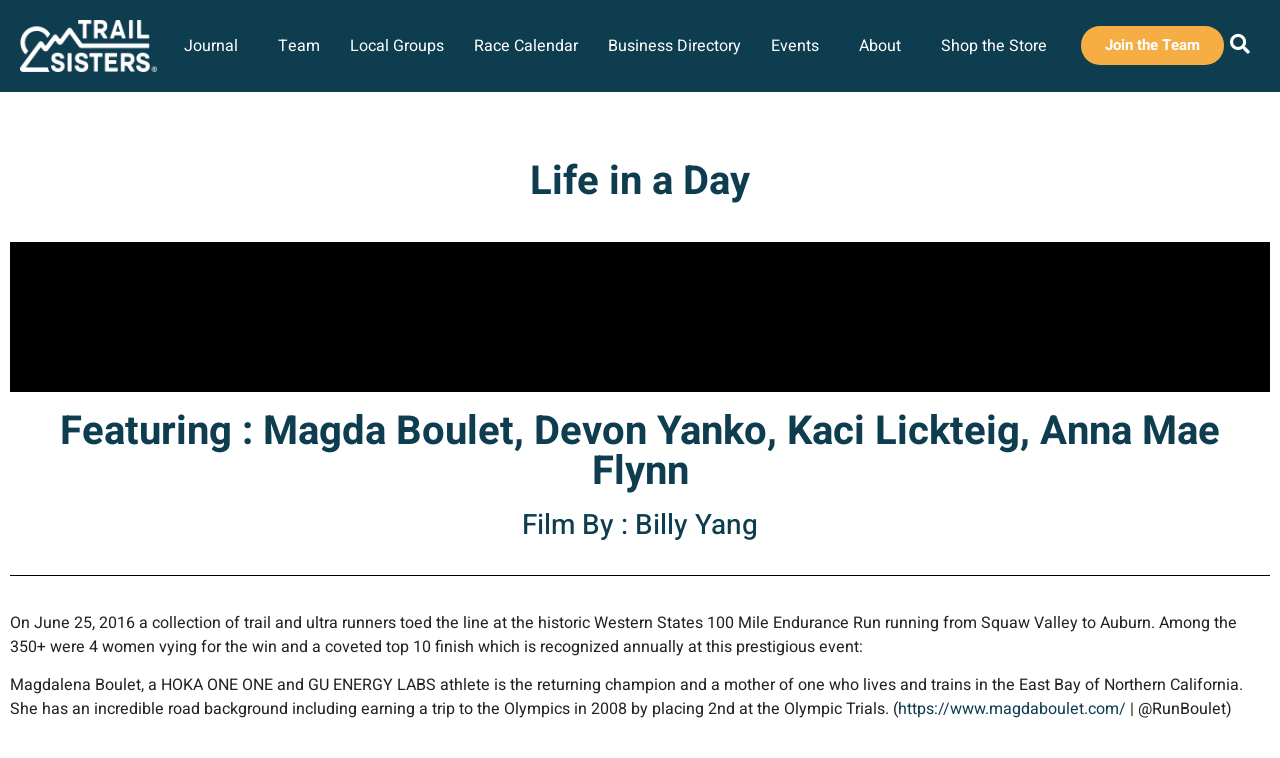

--- FILE ---
content_type: text/html; charset=UTF-8
request_url: https://trailsisters.net/films/life-in-a-day/
body_size: 27046
content:
<!doctype html>
<html lang="en-US">
<head>
	<meta charset="UTF-8">
	<meta name="viewport" content="width=device-width, initial-scale=1">
	<link rel="profile" href="https://gmpg.org/xfn/11">
	<meta name='robots' content='index, follow, max-image-preview:large, max-snippet:-1, max-video-preview:-1' />

	<!-- This site is optimized with the Yoast SEO Premium plugin v26.6 (Yoast SEO v26.6) - https://yoast.com/wordpress/plugins/seo/ -->
	<title>Life in a Day | Trail Sisters®</title>
	<meta name="description" content="One of the most motivating mediums is through film. Watch these Women&#039;s Trail Running videos for Inspiration, Eduacation and Empowerment!" />
	<link rel="canonical" href="https://trailsisters.net/films/life-in-a-day/" />
	<meta property="og:locale" content="en_US" />
	<meta property="og:type" content="article" />
	<meta property="og:title" content="Life in a Day" />
	<meta property="og:description" content="One of the most motivating mediums is through film. Watch these Women&#039;s Trail Running videos for Inspiration, Eduacation and Empowerment!" />
	<meta property="og:url" content="https://trailsisters.net/films/life-in-a-day/" />
	<meta property="og:site_name" content="Trail Sisters®" />
	<meta property="article:publisher" content="https://www.facebook.com/trailsisters1/" />
	<meta property="article:modified_time" content="2020-03-22T14:18:02+00:00" />
	<meta property="og:image" content="https://trailsisters.net/wp-content/uploads/2020/03/Life-in-a-Day-min.jpeg" />
	<meta property="og:image:width" content="692" />
	<meta property="og:image:height" content="386" />
	<meta property="og:image:type" content="image/jpeg" />
	<meta name="twitter:card" content="summary_large_image" />
	<meta name="twitter:site" content="@trail_talk" />
	<meta name="twitter:label1" content="Est. reading time" />
	<meta name="twitter:data1" content="1 minute" />
	<script type="application/ld+json" class="yoast-schema-graph">{"@context":"https://schema.org","@graph":[{"@type":"WebPage","@id":"https://trailsisters.net/films/life-in-a-day/","url":"https://trailsisters.net/films/life-in-a-day/","name":"Life in a Day | Trail Sisters®","isPartOf":{"@id":"https://trailsisters.net/#website"},"primaryImageOfPage":{"@id":"https://trailsisters.net/films/life-in-a-day/#primaryimage"},"image":{"@id":"https://trailsisters.net/films/life-in-a-day/#primaryimage"},"thumbnailUrl":"https://trailsisters.net/wp-content/uploads/2020/03/Life-in-a-Day-min.jpeg","datePublished":"2020-03-21T03:27:18+00:00","dateModified":"2020-03-22T14:18:02+00:00","description":"One of the most motivating mediums is through film. Watch these Women's Trail Running videos for Inspiration, Eduacation and Empowerment!","breadcrumb":{"@id":"https://trailsisters.net/films/life-in-a-day/#breadcrumb"},"inLanguage":"en-US","potentialAction":[{"@type":"ReadAction","target":["https://trailsisters.net/films/life-in-a-day/"]}]},{"@type":"ImageObject","inLanguage":"en-US","@id":"https://trailsisters.net/films/life-in-a-day/#primaryimage","url":"https://trailsisters.net/wp-content/uploads/2020/03/Life-in-a-Day-min.jpeg","contentUrl":"https://trailsisters.net/wp-content/uploads/2020/03/Life-in-a-Day-min.jpeg","width":692,"height":386},{"@type":"BreadcrumbList","@id":"https://trailsisters.net/films/life-in-a-day/#breadcrumb","itemListElement":[{"@type":"ListItem","position":1,"name":"Homepage","item":"https://trailsisters.net/"},{"@type":"ListItem","position":2,"name":"Films","item":"https://trailsisters.net/films/"},{"@type":"ListItem","position":3,"name":"Life in a Day"}]},{"@type":"WebSite","@id":"https://trailsisters.net/#website","url":"https://trailsisters.net/","name":"Trail Sisters®","description":"Inspire, Educate, Empower","publisher":{"@id":"https://trailsisters.net/#organization"},"potentialAction":[{"@type":"SearchAction","target":{"@type":"EntryPoint","urlTemplate":"https://trailsisters.net/?s={search_term_string}"},"query-input":{"@type":"PropertyValueSpecification","valueRequired":true,"valueName":"search_term_string"}}],"inLanguage":"en-US"},{"@type":"Organization","@id":"https://trailsisters.net/#organization","name":"Trail Sisters","url":"https://trailsisters.net/","logo":{"@type":"ImageObject","inLanguage":"en-US","@id":"https://trailsisters.net/#/schema/logo/image/","url":"https://trailsisters.net/wp-content/uploads/2019/01/TrailSisters_Logo.png","contentUrl":"https://trailsisters.net/wp-content/uploads/2019/01/TrailSisters_Logo.png","width":500,"height":182,"caption":"Trail Sisters"},"image":{"@id":"https://trailsisters.net/#/schema/logo/image/"},"sameAs":["https://www.facebook.com/trailsisters1/","https://x.com/trail_talk","https://www.instagram.com/trail_sisters/","https://www.pinterest.com/trailsisters/"]}]}</script>
	<!-- / Yoast SEO Premium plugin. -->


<link rel='dns-prefetch' href='//www.googletagmanager.com' />
<link rel="alternate" type="application/rss+xml" title="Trail Sisters® &raquo; Feed" href="https://trailsisters.net/feed/" />
<link rel="alternate" type="application/rss+xml" title="Trail Sisters® &raquo; Comments Feed" href="https://trailsisters.net/comments/feed/" />
<link rel="alternate" title="oEmbed (JSON)" type="application/json+oembed" href="https://trailsisters.net/wp-json/oembed/1.0/embed?url=https%3A%2F%2Ftrailsisters.net%2Ffilms%2Flife-in-a-day%2F" />
<link rel="alternate" title="oEmbed (XML)" type="text/xml+oembed" href="https://trailsisters.net/wp-json/oembed/1.0/embed?url=https%3A%2F%2Ftrailsisters.net%2Ffilms%2Flife-in-a-day%2F&#038;format=xml" />
<!-- WP Fusion --><style type="text/css">.woocommerce .product .variations option:disabled{display:none}</style><style id='wp-img-auto-sizes-contain-inline-css'>img:is([sizes=auto i],[sizes^="auto," i]){contain-intrinsic-size:3000px 1500px}</style>

<link data-optimized="1" rel='stylesheet' id='wc_shortcode_block-css' href='https://trailsisters.net/wp-content/litespeed/css/a5d5ec0e9fe2ab758d15e5350dfe0df4.css?ver=ac0db' media='all' />
<link data-optimized="1" rel='stylesheet' id='jet-engine-wc-meta-boxes-css' href='https://trailsisters.net/wp-content/litespeed/css/19759ee749db8e5de77fff40da3bbae1.css?ver=7a863' media='all' />
<style id='wp-emoji-styles-inline-css'>img.wp-smiley,img.emoji{display:inline!important;border:none!important;box-shadow:none!important;height:1em!important;width:1em!important;margin:0 0.07em!important;vertical-align:-0.1em!important;background:none!important;padding:0!important}</style>
<link data-optimized="1" rel='stylesheet' id='wp-block-library-css' href='https://trailsisters.net/wp-content/litespeed/css/52b49c189ffd9635471dd61d400b1adf.css?ver=5443c' media='all' />
<style id='getwooplugins-attribute-filter-style-inline-css'>
/*!
 * Variation Swatches for WooCommerce - PRO
 *
 * Author: Emran Ahmed ( emran.bd.08@gmail.com )
 * Date: 11/11/2025, 05:36:05 pm
 * Released under the GPLv3 license.
 */
.storepress-search-list-wrapper{display:flex;flex-direction:column;gap:1px}.storepress-components-search-control{margin-bottom:0!important;position:relative}.storepress-components-search-control input[type=search].storepress-components-search-control__input{border:1px solid #949494;border-radius:2px;box-shadow:0 0 0 #fff0;font-family:-apple-system,BlinkMacSystemFont,Segoe UI,Roboto,Oxygen-Sans,Ubuntu,Cantarell,Helvetica Neue,sans-serif;padding:6px 8px;transition:box-shadow .1s linear}@media(prefers-reduced-motion:reduce){.storepress-components-search-control input[type=search].storepress-components-search-control__input{transition-delay:0s;transition-duration:0s}}.storepress-components-search-control input[type=search].storepress-components-search-control__input{line-height:normal}@media(min-width:600px){.storepress-components-search-control input[type=search].storepress-components-search-control__input{font-size:13px;line-height:normal}}.storepress-components-search-control input[type=search].storepress-components-search-control__input:focus{border-color:var(--wp-admin-theme-color);box-shadow:0 0 0 .5px var(--wp-admin-theme-color);outline:2px solid #fff0}.storepress-components-search-control input[type=search].storepress-components-search-control__input::-webkit-input-placeholder{color:rgb(30 30 30 / .62)}.storepress-components-search-control input[type=search].storepress-components-search-control__input::-moz-placeholder{color:rgb(30 30 30 / .62);opacity:1}.storepress-components-search-control input[type=search].storepress-components-search-control__input:-ms-input-placeholder{color:rgb(30 30 30 / .62)}.storepress-components-search-control input[type=search].storepress-components-search-control__input{background:#f0f0f0;border:none;display:block;font-size:16px;height:48px;margin-left:0;margin-right:0;padding:16px 48px 16px 16px;width:100%}@media(min-width:600px){.storepress-components-search-control input[type=search].storepress-components-search-control__input{font-size:13px}}.storepress-components-search-control input[type=search].storepress-components-search-control__input:focus{background:#fff;box-shadow:inset 0 0 0 var(--wp-admin-border-width-focus) var(--wp-components-color-accent,var(--wp-admin-theme-color,#3858e9))}.storepress-components-search-control input[type=search].storepress-components-search-control__input::-moz-placeholder{color:#757575}.storepress-components-search-control input[type=search].storepress-components-search-control__input::placeholder{color:#757575}.storepress-components-search-control input[type=search].storepress-components-search-control__input::-webkit-search-cancel-button,.storepress-components-search-control input[type=search].storepress-components-search-control__input::-webkit-search-decoration,.storepress-components-search-control input[type=search].storepress-components-search-control__input::-webkit-search-results-button,.storepress-components-search-control input[type=search].storepress-components-search-control__input::-webkit-search-results-decoration{-webkit-appearance:none}.storepress-components-search-control__icon{align-items:center;bottom:0;display:flex;justify-content:center;position:absolute;right:12px;top:0;width:24px}.storepress-components-search-control__icon>svg{margin:8px 0}.storepress-components-search-control__input-wrapper{position:relative}.storepress-search-list-search-result-wrapper{border:1px solid #f0f0f0}.storepress-search-list-search-result-wrapper li,.storepress-search-list-search-result-wrapper ul{list-style:none;margin:0;padding:0}.storepress-search-list-search-result-wrapper ul{border:1px solid #f0f0f0;max-height:40vh;overflow:auto}.storepress-search-list-search-result-wrapper li{align-items:center;border-bottom:1px solid #f0f0f0;color:#2f2f2f;display:flex;font-family:-apple-system,BlinkMacSystemFont,Segoe UI,Roboto,Oxygen-Sans,Ubuntu,Cantarell,Helvetica Neue,sans-serif;font-size:13px;gap:5px;padding:8px}.storepress-search-list-search-result-wrapper li.selected,.storepress-search-list-search-result-wrapper li:hover{background-color:#f0f0f0}.storepress-search-list-search-result-wrapper li:last-child{border-bottom:none}.storepress-search-list-search-result-wrapper li input{height:20px;margin:0;padding:0;width:20px}.storepress-search-list-search-result-wrapper li input[type=radio]{-webkit-appearance:auto;box-shadow:none}.storepress-search-list-search-result-wrapper li input[type=radio]:before{display:none}.storepress-search-list-search-result-wrapper li .storepress-search-list-search-result-item{background-color:#fff}.storepress-search-list-search-result-wrapper li .storepress-search-list-search-result-item__label{cursor:pointer}.storepress-search-list-search-result-wrapper li .storepress-search-list-search-result-item__title{box-sizing:content-box;height:20px;padding:4px}.storepress-search-list-search-result-wrapper li .storepress-search-list-search-result-item__meta{background-color:#ddd;border-radius:5px;padding:4px}.wp-block-getwooplugins-attribute-filter .filter-items{display:flex;flex-direction:column;float:none!important;gap:10px;margin:0;padding:0}.wp-block-getwooplugins-attribute-filter .filter-items li{list-style:none}.wp-block-getwooplugins-attribute-filter .filter-items.enabled-filter-display-limit-mode .filter-item:not(.selected):nth-child(n+10){display:none!important}.wp-block-getwooplugins-attribute-filter .filter-items.enabled-filter-display-limit-mode .filter-item-more{align-self:flex-end;display:flex}.wp-block-getwooplugins-attribute-filter.is-style-button .filter-items.enabled-filter-display-limit-mode .filter-item-more{align-items:center;align-self:auto}.wp-block-getwooplugins-attribute-filter .filter-item-more{display:none}.wp-block-getwooplugins-attribute-filter .filter-item{align-items:center;display:flex;flex-direction:row;gap:10px;justify-content:space-between}.wp-block-getwooplugins-attribute-filter .filter-item .item{border:2px solid #fff;box-shadow:var(--wvs-item-box-shadow,0 0 0 1px #a8a8a8);box-sizing:border-box;display:block;height:100%;transition:box-shadow .2s ease;width:100%}.wp-block-getwooplugins-attribute-filter .filter-item .item:hover{box-shadow:var(--wvs-hover-item-box-shadow,0 0 0 3px #ddd)}.wp-block-getwooplugins-attribute-filter .filter-item .text{display:inline-block;font-size:.875em}.wp-block-getwooplugins-attribute-filter .filter-item.style-squared .count,.wp-block-getwooplugins-attribute-filter .filter-item.style-squared .item{border-radius:3px}.wp-block-getwooplugins-attribute-filter .filter-item.style-rounded .item{border-radius:100%}.wp-block-getwooplugins-attribute-filter .filter-item.style-rounded .count{border-radius:12px}.wp-block-getwooplugins-attribute-filter .filter-item-wrapper{align-items:center;display:flex;gap:10px}.wp-block-getwooplugins-attribute-filter .filter-item-contents{display:flex;height:var(--wvs-archive-product-item-height,30px);justify-content:center;position:relative;width:var(--wvs-archive-product-item-width,30px)}.wp-block-getwooplugins-attribute-filter .filter-item .count{border:1px solid rgb(0 0 0 / .102);color:#000;font-size:12px;line-height:10px;min-width:10px;padding:5px;text-align:center}.wp-block-getwooplugins-attribute-filter .filter-item-inner{width:100%}.wp-block-getwooplugins-attribute-filter .filter-item.selected{order:-1}.wp-block-getwooplugins-attribute-filter .filter-item.selected .item{box-shadow:var(--wvs-selected-item-box-shadow,0 0 0 2px #000)}.wp-block-getwooplugins-attribute-filter .filter-item.selected .filter-item-inner:before{background-image:var(--wvs-tick);background-position:50%;background-repeat:no-repeat;background-size:60%;content:" ";display:block;height:100%;position:absolute;width:100%}.wp-block-getwooplugins-attribute-filter .filter-item.selected .count{background:#000;border:1px solid #000;color:#fff}.wp-block-getwooplugins-attribute-filter.is-style-button .filter-items{flex-direction:row;flex-wrap:wrap}.wp-block-getwooplugins-attribute-filter.is-style-button .filter-item{border:1px solid rgb(0 0 0 / .102);border-radius:3px;margin:0;padding:5px 8px 5px 5px}.wp-block-getwooplugins-attribute-filter.is-style-button .filter-item.style-rounded{border-radius:40px}.wp-block-getwooplugins-attribute-filter.is-style-button .filter-item.selected{border:1px solid #000}</style>
<link data-optimized="1" rel='stylesheet' id='jet-engine-frontend-css' href='https://trailsisters.net/wp-content/litespeed/css/521f63677a124caadce39ea3d28a2a31.css?ver=213e4' media='all' />
<style id='global-styles-inline-css'>:root{--wp--preset--aspect-ratio--square:1;--wp--preset--aspect-ratio--4-3:4/3;--wp--preset--aspect-ratio--3-4:3/4;--wp--preset--aspect-ratio--3-2:3/2;--wp--preset--aspect-ratio--2-3:2/3;--wp--preset--aspect-ratio--16-9:16/9;--wp--preset--aspect-ratio--9-16:9/16;--wp--preset--color--black:#000000;--wp--preset--color--cyan-bluish-gray:#abb8c3;--wp--preset--color--white:#ffffff;--wp--preset--color--pale-pink:#f78da7;--wp--preset--color--vivid-red:#cf2e2e;--wp--preset--color--luminous-vivid-orange:#ff6900;--wp--preset--color--luminous-vivid-amber:#fcb900;--wp--preset--color--light-green-cyan:#7bdcb5;--wp--preset--color--vivid-green-cyan:#00d084;--wp--preset--color--pale-cyan-blue:#8ed1fc;--wp--preset--color--vivid-cyan-blue:#0693e3;--wp--preset--color--vivid-purple:#9b51e0;--wp--preset--gradient--vivid-cyan-blue-to-vivid-purple:linear-gradient(135deg,rgb(6,147,227) 0%,rgb(155,81,224) 100%);--wp--preset--gradient--light-green-cyan-to-vivid-green-cyan:linear-gradient(135deg,rgb(122,220,180) 0%,rgb(0,208,130) 100%);--wp--preset--gradient--luminous-vivid-amber-to-luminous-vivid-orange:linear-gradient(135deg,rgb(252,185,0) 0%,rgb(255,105,0) 100%);--wp--preset--gradient--luminous-vivid-orange-to-vivid-red:linear-gradient(135deg,rgb(255,105,0) 0%,rgb(207,46,46) 100%);--wp--preset--gradient--very-light-gray-to-cyan-bluish-gray:linear-gradient(135deg,rgb(238,238,238) 0%,rgb(169,184,195) 100%);--wp--preset--gradient--cool-to-warm-spectrum:linear-gradient(135deg,rgb(74,234,220) 0%,rgb(151,120,209) 20%,rgb(207,42,186) 40%,rgb(238,44,130) 60%,rgb(251,105,98) 80%,rgb(254,248,76) 100%);--wp--preset--gradient--blush-light-purple:linear-gradient(135deg,rgb(255,206,236) 0%,rgb(152,150,240) 100%);--wp--preset--gradient--blush-bordeaux:linear-gradient(135deg,rgb(254,205,165) 0%,rgb(254,45,45) 50%,rgb(107,0,62) 100%);--wp--preset--gradient--luminous-dusk:linear-gradient(135deg,rgb(255,203,112) 0%,rgb(199,81,192) 50%,rgb(65,88,208) 100%);--wp--preset--gradient--pale-ocean:linear-gradient(135deg,rgb(255,245,203) 0%,rgb(182,227,212) 50%,rgb(51,167,181) 100%);--wp--preset--gradient--electric-grass:linear-gradient(135deg,rgb(202,248,128) 0%,rgb(113,206,126) 100%);--wp--preset--gradient--midnight:linear-gradient(135deg,rgb(2,3,129) 0%,rgb(40,116,252) 100%);--wp--preset--font-size--small:13px;--wp--preset--font-size--medium:20px;--wp--preset--font-size--large:36px;--wp--preset--font-size--x-large:42px;--wp--preset--spacing--20:0.44rem;--wp--preset--spacing--30:0.67rem;--wp--preset--spacing--40:1rem;--wp--preset--spacing--50:1.5rem;--wp--preset--spacing--60:2.25rem;--wp--preset--spacing--70:3.38rem;--wp--preset--spacing--80:5.06rem;--wp--preset--shadow--natural:6px 6px 9px rgba(0, 0, 0, 0.2);--wp--preset--shadow--deep:12px 12px 50px rgba(0, 0, 0, 0.4);--wp--preset--shadow--sharp:6px 6px 0px rgba(0, 0, 0, 0.2);--wp--preset--shadow--outlined:6px 6px 0px -3px rgb(255, 255, 255), 6px 6px rgb(0, 0, 0);--wp--preset--shadow--crisp:6px 6px 0px rgb(0, 0, 0)}:root{--wp--style--global--content-size:800px;--wp--style--global--wide-size:1200px}:where(body){margin:0}.wp-site-blocks>.alignleft{float:left;margin-right:2em}.wp-site-blocks>.alignright{float:right;margin-left:2em}.wp-site-blocks>.aligncenter{justify-content:center;margin-left:auto;margin-right:auto}:where(.wp-site-blocks)>*{margin-block-start:24px;margin-block-end:0}:where(.wp-site-blocks)>:first-child{margin-block-start:0}:where(.wp-site-blocks)>:last-child{margin-block-end:0}:root{--wp--style--block-gap:24px}:root :where(.is-layout-flow)>:first-child{margin-block-start:0}:root :where(.is-layout-flow)>:last-child{margin-block-end:0}:root :where(.is-layout-flow)>*{margin-block-start:24px;margin-block-end:0}:root :where(.is-layout-constrained)>:first-child{margin-block-start:0}:root :where(.is-layout-constrained)>:last-child{margin-block-end:0}:root :where(.is-layout-constrained)>*{margin-block-start:24px;margin-block-end:0}:root :where(.is-layout-flex){gap:24px}:root :where(.is-layout-grid){gap:24px}.is-layout-flow>.alignleft{float:left;margin-inline-start:0;margin-inline-end:2em}.is-layout-flow>.alignright{float:right;margin-inline-start:2em;margin-inline-end:0}.is-layout-flow>.aligncenter{margin-left:auto!important;margin-right:auto!important}.is-layout-constrained>.alignleft{float:left;margin-inline-start:0;margin-inline-end:2em}.is-layout-constrained>.alignright{float:right;margin-inline-start:2em;margin-inline-end:0}.is-layout-constrained>.aligncenter{margin-left:auto!important;margin-right:auto!important}.is-layout-constrained>:where(:not(.alignleft):not(.alignright):not(.alignfull)){max-width:var(--wp--style--global--content-size);margin-left:auto!important;margin-right:auto!important}.is-layout-constrained>.alignwide{max-width:var(--wp--style--global--wide-size)}body .is-layout-flex{display:flex}.is-layout-flex{flex-wrap:wrap;align-items:center}.is-layout-flex>:is(*,div){margin:0}body .is-layout-grid{display:grid}.is-layout-grid>:is(*,div){margin:0}body{padding-top:0;padding-right:0;padding-bottom:0;padding-left:0}a:where(:not(.wp-element-button)){text-decoration:underline}:root :where(.wp-element-button,.wp-block-button__link){background-color:#32373c;border-width:0;color:#fff;font-family:inherit;font-size:inherit;font-style:inherit;font-weight:inherit;letter-spacing:inherit;line-height:inherit;padding-top:calc(0.667em + 2px);padding-right:calc(1.333em + 2px);padding-bottom:calc(0.667em + 2px);padding-left:calc(1.333em + 2px);text-decoration:none;text-transform:inherit}.has-black-color{color:var(--wp--preset--color--black)!important}.has-cyan-bluish-gray-color{color:var(--wp--preset--color--cyan-bluish-gray)!important}.has-white-color{color:var(--wp--preset--color--white)!important}.has-pale-pink-color{color:var(--wp--preset--color--pale-pink)!important}.has-vivid-red-color{color:var(--wp--preset--color--vivid-red)!important}.has-luminous-vivid-orange-color{color:var(--wp--preset--color--luminous-vivid-orange)!important}.has-luminous-vivid-amber-color{color:var(--wp--preset--color--luminous-vivid-amber)!important}.has-light-green-cyan-color{color:var(--wp--preset--color--light-green-cyan)!important}.has-vivid-green-cyan-color{color:var(--wp--preset--color--vivid-green-cyan)!important}.has-pale-cyan-blue-color{color:var(--wp--preset--color--pale-cyan-blue)!important}.has-vivid-cyan-blue-color{color:var(--wp--preset--color--vivid-cyan-blue)!important}.has-vivid-purple-color{color:var(--wp--preset--color--vivid-purple)!important}.has-black-background-color{background-color:var(--wp--preset--color--black)!important}.has-cyan-bluish-gray-background-color{background-color:var(--wp--preset--color--cyan-bluish-gray)!important}.has-white-background-color{background-color:var(--wp--preset--color--white)!important}.has-pale-pink-background-color{background-color:var(--wp--preset--color--pale-pink)!important}.has-vivid-red-background-color{background-color:var(--wp--preset--color--vivid-red)!important}.has-luminous-vivid-orange-background-color{background-color:var(--wp--preset--color--luminous-vivid-orange)!important}.has-luminous-vivid-amber-background-color{background-color:var(--wp--preset--color--luminous-vivid-amber)!important}.has-light-green-cyan-background-color{background-color:var(--wp--preset--color--light-green-cyan)!important}.has-vivid-green-cyan-background-color{background-color:var(--wp--preset--color--vivid-green-cyan)!important}.has-pale-cyan-blue-background-color{background-color:var(--wp--preset--color--pale-cyan-blue)!important}.has-vivid-cyan-blue-background-color{background-color:var(--wp--preset--color--vivid-cyan-blue)!important}.has-vivid-purple-background-color{background-color:var(--wp--preset--color--vivid-purple)!important}.has-black-border-color{border-color:var(--wp--preset--color--black)!important}.has-cyan-bluish-gray-border-color{border-color:var(--wp--preset--color--cyan-bluish-gray)!important}.has-white-border-color{border-color:var(--wp--preset--color--white)!important}.has-pale-pink-border-color{border-color:var(--wp--preset--color--pale-pink)!important}.has-vivid-red-border-color{border-color:var(--wp--preset--color--vivid-red)!important}.has-luminous-vivid-orange-border-color{border-color:var(--wp--preset--color--luminous-vivid-orange)!important}.has-luminous-vivid-amber-border-color{border-color:var(--wp--preset--color--luminous-vivid-amber)!important}.has-light-green-cyan-border-color{border-color:var(--wp--preset--color--light-green-cyan)!important}.has-vivid-green-cyan-border-color{border-color:var(--wp--preset--color--vivid-green-cyan)!important}.has-pale-cyan-blue-border-color{border-color:var(--wp--preset--color--pale-cyan-blue)!important}.has-vivid-cyan-blue-border-color{border-color:var(--wp--preset--color--vivid-cyan-blue)!important}.has-vivid-purple-border-color{border-color:var(--wp--preset--color--vivid-purple)!important}.has-vivid-cyan-blue-to-vivid-purple-gradient-background{background:var(--wp--preset--gradient--vivid-cyan-blue-to-vivid-purple)!important}.has-light-green-cyan-to-vivid-green-cyan-gradient-background{background:var(--wp--preset--gradient--light-green-cyan-to-vivid-green-cyan)!important}.has-luminous-vivid-amber-to-luminous-vivid-orange-gradient-background{background:var(--wp--preset--gradient--luminous-vivid-amber-to-luminous-vivid-orange)!important}.has-luminous-vivid-orange-to-vivid-red-gradient-background{background:var(--wp--preset--gradient--luminous-vivid-orange-to-vivid-red)!important}.has-very-light-gray-to-cyan-bluish-gray-gradient-background{background:var(--wp--preset--gradient--very-light-gray-to-cyan-bluish-gray)!important}.has-cool-to-warm-spectrum-gradient-background{background:var(--wp--preset--gradient--cool-to-warm-spectrum)!important}.has-blush-light-purple-gradient-background{background:var(--wp--preset--gradient--blush-light-purple)!important}.has-blush-bordeaux-gradient-background{background:var(--wp--preset--gradient--blush-bordeaux)!important}.has-luminous-dusk-gradient-background{background:var(--wp--preset--gradient--luminous-dusk)!important}.has-pale-ocean-gradient-background{background:var(--wp--preset--gradient--pale-ocean)!important}.has-electric-grass-gradient-background{background:var(--wp--preset--gradient--electric-grass)!important}.has-midnight-gradient-background{background:var(--wp--preset--gradient--midnight)!important}.has-small-font-size{font-size:var(--wp--preset--font-size--small)!important}.has-medium-font-size{font-size:var(--wp--preset--font-size--medium)!important}.has-large-font-size{font-size:var(--wp--preset--font-size--large)!important}.has-x-large-font-size{font-size:var(--wp--preset--font-size--x-large)!important}:root :where(.wp-block-pullquote){font-size:1.5em;line-height:1.6}</style>
<link data-optimized="1" rel='stylesheet' id='trustseal_style-css' href='https://trailsisters.net/wp-content/litespeed/css/a94e46df38e9ea0f38685a0d3c5a588d.css?ver=2bc43' media='all' />
<link data-optimized="1" rel='stylesheet' id='woocommerce-layout-css' href='https://trailsisters.net/wp-content/litespeed/css/7cc950db9d5002a40056698c39be0365.css?ver=e7440' media='all' />
<link data-optimized="1" rel='stylesheet' id='woocommerce-smallscreen-css' href='https://trailsisters.net/wp-content/litespeed/css/a9edb22a9e2d4aea332e883be6a2acc9.css?ver=705e8' media='only screen and (max-width: 768px)' />
<link data-optimized="1" rel='stylesheet' id='woocommerce-general-css' href='https://trailsisters.net/wp-content/litespeed/css/f91a73217f2158f5c344db2356db25bf.css?ver=d2115' media='all' />
<style id='woocommerce-inline-inline-css'>.woocommerce form .form-row .required{visibility:visible}</style>
<link data-optimized="1" rel='stylesheet' id='ppress-frontend-css' href='https://trailsisters.net/wp-content/litespeed/css/34081c9e82480042e84405a2559aceda.css?ver=b9ec7' media='all' />
<link data-optimized="1" rel='stylesheet' id='ppress-flatpickr-css' href='https://trailsisters.net/wp-content/litespeed/css/e36434bb17422d2ba6ab486a04f518bf.css?ver=55f91' media='all' />
<link data-optimized="1" rel='stylesheet' id='ppress-select2-css' href='https://trailsisters.net/wp-content/litespeed/css/931f2ce3e6f0f528f325ef0ce04588a7.css?ver=b69fc' media='all' />
<link data-optimized="1" rel='stylesheet' id='woo-variation-gallery-slider-css' href='https://trailsisters.net/wp-content/litespeed/css/a403e23858299d4e4d97e87ff8a0f52f.css?ver=fdcc1' media='all' />
<link data-optimized="1" rel='stylesheet' id='dashicons-css' href='https://trailsisters.net/wp-content/litespeed/css/31da78cfe39d7dc3443646a32f95b6e8.css?ver=53d22' media='all' />
<link data-optimized="1" rel='stylesheet' id='woo-variation-gallery-css' href='https://trailsisters.net/wp-content/litespeed/css/76245767827842d1e13902a828ca8bd9.css?ver=2c02a' media='all' />
<style id='woo-variation-gallery-inline-css'>:root{--wvg-thumbnail-item:4;--wvg-thumbnail-item-gap:10px;--wvg-single-image-size:1000px;--wvg-gallery-width:100%;--wvg-gallery-margin:50px}.woo-variation-product-gallery{max-width:100%!important;width:100%}@media only screen and (max-width:768px){.woo-variation-product-gallery{width:720px;max-width:100%!important}}@media only screen and (max-width:480px){.woo-variation-product-gallery{width:320px;max-width:100%!important}}</style>
<link data-optimized="1" rel='stylesheet' id='woo-variation-swatches-css' href='https://trailsisters.net/wp-content/litespeed/css/efb2de99f92f49111d7063ed035851bf.css?ver=7bcd7' media='all' />
<style id='woo-variation-swatches-inline-css'>:root{--wvs-tick:url("data:image/svg+xml;utf8,%3Csvg filter='drop-shadow(0px 0px 2px rgb(0 0 0 / .8))' xmlns='http://www.w3.org/2000/svg' viewBox='0 0 30 30'%3E%3Cpath fill='none' stroke='%23ffffff' stroke-linecap='round' stroke-linejoin='round' stroke-width='4' d='M4 16L11 23 27 7'/%3E%3C/svg%3E");

--wvs-cross:url("data:image/svg+xml;utf8,%3Csvg filter='drop-shadow(0px 0px 5px rgb(255 255 255 / .6))' xmlns='http://www.w3.org/2000/svg' width='72px' height='72px' viewBox='0 0 24 24'%3E%3Cpath fill='none' stroke='%23f15e6b' stroke-linecap='round' stroke-width='0.6' d='M5 5L19 19M19 5L5 19'/%3E%3C/svg%3E");--wvs-position:center;--wvs-single-product-large-item-width:40px;--wvs-single-product-large-item-height:40px;--wvs-single-product-large-item-font-size:16px;--wvs-single-product-item-width:35px;--wvs-single-product-item-height:35px;--wvs-single-product-item-font-size:20px;--wvs-archive-product-item-width:25px;--wvs-archive-product-item-height:25px;--wvs-archive-product-item-font-size:20px;--wvs-tooltip-background-color:#0e3d4f;--wvs-tooltip-text-color:#FFFFFF;--wvs-item-box-shadow:0 0 0 1px #a8a8a8;--wvs-item-background-color:#FFFFFF;--wvs-item-text-color:#0e3d4f;--wvs-hover-item-box-shadow:0 0 0 3px #0e3d4f;--wvs-hover-item-background-color:#FFFFFF;--wvs-hover-item-text-color:#0e3d4f;--wvs-selected-item-box-shadow:0 0 0 2px #0e3d4f;--wvs-selected-item-background-color:#FFFFFF;--wvs-selected-item-text-color:#0e3d4f}.enabled-catalog-display-limit-mode>li.variable-item:nth-child(n+6){display:none!important}</style>
<link data-optimized="1" rel='stylesheet' id='wpforms-form-locker-frontend-css' href='https://trailsisters.net/wp-content/litespeed/css/79c97ecf64473632a3c30169bae0ac87.css?ver=01b34' media='all' />
<link data-optimized="1" rel='stylesheet' id='hello-elementor-css' href='https://trailsisters.net/wp-content/litespeed/css/211fad8d49275f1a64474492459d25f8.css?ver=14e30' media='all' />
<link data-optimized="1" rel='stylesheet' id='hello-elementor-theme-style-css' href='https://trailsisters.net/wp-content/litespeed/css/0c6550aa10761dc3d3db0dacf76aedb5.css?ver=51104' media='all' />
<link data-optimized="1" rel='stylesheet' id='hello-elementor-header-footer-css' href='https://trailsisters.net/wp-content/litespeed/css/7cb2f409b35ce9a67ed75dc1f3adde49.css?ver=fd307' media='all' />
<link data-optimized="1" rel='stylesheet' id='jet-fb-option-field-select-css' href='https://trailsisters.net/wp-content/litespeed/css/7a4431879679fd9f62a3af025ee1f30b.css?ver=cbb5a' media='all' />
<link data-optimized="1" rel='stylesheet' id='jet-fb-option-field-checkbox-css' href='https://trailsisters.net/wp-content/litespeed/css/723ca0ee7b9be48a02a1393bb5525f3f.css?ver=91627' media='all' />
<link data-optimized="1" rel='stylesheet' id='jet-fb-option-field-radio-css' href='https://trailsisters.net/wp-content/litespeed/css/348c568a65ab7450396e8fbeaf1e7332.css?ver=72c52' media='all' />
<link data-optimized="1" rel='stylesheet' id='jet-fb-advanced-choices-css' href='https://trailsisters.net/wp-content/litespeed/css/c7475b34e060fafa3fd616fc3196cad6.css?ver=80f47' media='all' />
<link data-optimized="1" rel='stylesheet' id='jet-fb-wysiwyg-css' href='https://trailsisters.net/wp-content/litespeed/css/1d7713fb1cda0969b555e91e4e6bf412.css?ver=b8b35' media='all' />
<link data-optimized="1" rel='stylesheet' id='jet-fb-switcher-css' href='https://trailsisters.net/wp-content/litespeed/css/546c4097c4b50add1ea931c0bfe46ff6.css?ver=f5752' media='all' />
<link data-optimized="1" rel='stylesheet' id='elementor-frontend-css' href='https://trailsisters.net/wp-content/litespeed/css/0fffd1495e7daa44137a6071113f0c50.css?ver=421a5' media='all' />
<link data-optimized="1" rel='stylesheet' id='widget-image-css' href='https://trailsisters.net/wp-content/litespeed/css/3f57a3de8af772d8979f00b331fe8d10.css?ver=5332d' media='all' />
<link data-optimized="1" rel='stylesheet' id='widget-heading-css' href='https://trailsisters.net/wp-content/litespeed/css/727a8cd2259e3bf6dee3f795d591e988.css?ver=372cb' media='all' />
<link data-optimized="1" rel='stylesheet' id='widget-divider-css' href='https://trailsisters.net/wp-content/litespeed/css/a4fb977189dcfdd0675bacf5abcc5ab9.css?ver=ab74f' media='all' />
<link data-optimized="1" rel='stylesheet' id='widget-icon-list-css' href='https://trailsisters.net/wp-content/litespeed/css/79d2ca31c81553dfbf12c84a33440185.css?ver=582da' media='all' />
<link data-optimized="1" rel='stylesheet' id='widget-form-css' href='https://trailsisters.net/wp-content/litespeed/css/203fe5e5cafe4865af7e7926fd321465.css?ver=f82ac' media='all' />
<link data-optimized="1" rel='stylesheet' id='widget-video-css' href='https://trailsisters.net/wp-content/litespeed/css/2351414a49da7670c739f3f82b89a4b0.css?ver=705b7' media='all' />
<link data-optimized="1" rel='stylesheet' id='elementor-icons-css' href='https://trailsisters.net/wp-content/litespeed/css/c93ffbb29c3997be5282325b5e0d251e.css?ver=89eeb' media='all' />
<link data-optimized="1" rel='stylesheet' id='elementor-post-38680-css' href='https://trailsisters.net/wp-content/litespeed/css/b079ccb4c23ae6643d104d9e2a427dfc.css?ver=ae236' media='all' />
<link data-optimized="1" rel='stylesheet' id='uael-frontend-css' href='https://trailsisters.net/wp-content/litespeed/css/d35795ad9accc938a4dd7d38f172f401.css?ver=57cbd' media='all' />
<link data-optimized="1" rel='stylesheet' id='uael-teammember-social-icons-css' href='https://trailsisters.net/wp-content/litespeed/css/593f2ae458a5b2860f58f3de04b013ac.css?ver=550bb' media='all' />
<link data-optimized="1" rel='stylesheet' id='uael-social-share-icons-brands-css' href='https://trailsisters.net/wp-content/litespeed/css/ddf3420e94295fd3b53e1c52d71a2de0.css?ver=d726b' media='all' />
<link data-optimized="1" rel='stylesheet' id='uael-social-share-icons-fontawesome-css' href='https://trailsisters.net/wp-content/litespeed/css/5668235ce7aae09a9ac0053be6f46d36.css?ver=37fb3' media='all' />
<link data-optimized="1" rel='stylesheet' id='uael-nav-menu-icons-css' href='https://trailsisters.net/wp-content/litespeed/css/9263494d4db95738256ebff02aec7a2d.css?ver=8603f' media='all' />
<link data-optimized="1" rel='stylesheet' id='jet-tabs-frontend-css' href='https://trailsisters.net/wp-content/litespeed/css/00b2468790624050d43f53b435941696.css?ver=560d1' media='all' />
<link data-optimized="1" rel='stylesheet' id='swiper-css' href='https://trailsisters.net/wp-content/litespeed/css/ed00bf2e2b7106152153a6b3ceab33ff.css?ver=d3e1d' media='all' />
<link data-optimized="1" rel='stylesheet' id='font-awesome-5-all-css' href='https://trailsisters.net/wp-content/litespeed/css/a0627b3d0b99d86a54c3dbc6d1b5df32.css?ver=f28fb' media='all' />
<link data-optimized="1" rel='stylesheet' id='font-awesome-4-shim-css' href='https://trailsisters.net/wp-content/litespeed/css/90b5a816e80d6e86e750aa0fefa6c1cd.css?ver=37a5c' media='all' />
<link data-optimized="1" rel='stylesheet' id='elementor-post-40796-css' href='https://trailsisters.net/wp-content/litespeed/css/9f74bc36feb2fa77948b1bceb3a92a44.css?ver=a5857' media='all' />
<link data-optimized="1" rel='stylesheet' id='elementor-post-40767-css' href='https://trailsisters.net/wp-content/litespeed/css/9bfde4ad4d7bed695efa8a935daeed88.css?ver=c01e2' media='all' />
<link data-optimized="1" rel='stylesheet' id='elementor-post-29652-css' href='https://trailsisters.net/wp-content/litespeed/css/f32fb639acbddae135b10d4c9395493d.css?ver=fd3bf' media='all' />
<link data-optimized="1" rel='stylesheet' id='e-woocommerce-notices-css' href='https://trailsisters.net/wp-content/litespeed/css/d6433fac6de438edd334bd4a04228b4c.css?ver=d6341' media='all' />
<link data-optimized="1" rel='stylesheet' id='wc-pb-checkout-blocks-css' href='https://trailsisters.net/wp-content/litespeed/css/d2b9e32c92c6a25bbfbeeab781ad0e31.css?ver=31f17' media='all' />
<link data-optimized="1" rel='stylesheet' id='hello-elementor-child-style-css' href='https://trailsisters.net/wp-content/litespeed/css/00763dcc1c72de7b02e704069a9b4a0a.css?ver=f8adb' media='all' />
<link data-optimized="1" rel='stylesheet' id='wc-bundle-style-css' href='https://trailsisters.net/wp-content/litespeed/css/0ffdd9f79d769154a53cc2728a0d8b79.css?ver=c3b59' media='all' />
<link data-optimized="1" rel='stylesheet' id='elementor-gf-local-heebo-css' href='https://trailsisters.net/wp-content/litespeed/css/bbc58243907973a1b150313b2c5bf63a.css?ver=2096e' media='all' />
<link data-optimized="1" rel='stylesheet' id='elementor-icons-shared-0-css' href='https://trailsisters.net/wp-content/litespeed/css/1710cb924b9cba3db3d2ccbecbd32665.css?ver=e4ad6' media='all' />
<link data-optimized="1" rel='stylesheet' id='elementor-icons-fa-solid-css' href='https://trailsisters.net/wp-content/litespeed/css/5a51845b6684b10884c4d13d55dd68f7.css?ver=a1f47' media='all' />
<link data-optimized="1" rel='stylesheet' id='elementor-icons-fontawe-css' href='https://trailsisters.net/wp-content/litespeed/css/3b55b45887aebb11f16d8d9cca6478d8.css?ver=0344c' media='all' />
<script type="text/template" id="tmpl-variation-template">
	<div class="woocommerce-variation-description">{{{ data.variation.variation_description }}}</div>
	<div class="woocommerce-variation-price">{{{ data.variation.price_html }}}</div>
	<div class="woocommerce-variation-availability">{{{ data.variation.availability_html }}}</div>
</script>
<script type="text/template" id="tmpl-unavailable-variation-template">
	<p role="alert">Sorry, this product is unavailable. Please choose a different combination.</p>
</script>
<script src="https://trailsisters.net/wp-includes/js/jquery/jquery.min.js?ver=3.7.1" id="jquery-core-js"></script>
<script data-optimized="1" src="https://trailsisters.net/wp-content/litespeed/js/8ed7e30010d62efe9441c90a6b0e64ae.js?ver=6c9d5" id="jquery-migrate-js"></script>
<script id="woocommerce-google-analytics-integration-gtag-js-after">
/* Google Analytics for WooCommerce (gtag.js) */
					window.dataLayer = window.dataLayer || [];
					function gtag(){dataLayer.push(arguments);}
					// Set up default consent state.
					for ( const mode of [{"analytics_storage":"denied","ad_storage":"denied","ad_user_data":"denied","ad_personalization":"denied","region":["AT","BE","BG","HR","CY","CZ","DK","EE","FI","FR","DE","GR","HU","IS","IE","IT","LV","LI","LT","LU","MT","NL","NO","PL","PT","RO","SK","SI","ES","SE","GB","CH"]}] || [] ) {
						gtag( "consent", "default", { "wait_for_update": 500, ...mode } );
					}
					gtag("js", new Date());
					gtag("set", "developer_id.dOGY3NW", true);
					gtag("config", "G-0MV522LR43", {"track_404":true,"allow_google_signals":false,"logged_in":false,"linker":{"domains":[],"allow_incoming":false},"custom_map":{"dimension1":"logged_in"}});
//# sourceURL=woocommerce-google-analytics-integration-gtag-js-after
</script>
<script data-optimized="1" src="https://trailsisters.net/wp-content/litespeed/js/a02f9fba479a3c6d75741170047b4d1e.js?ver=b9645" id="wc-jquery-blockui-js" data-wp-strategy="defer"></script>
<script data-optimized="1" id="wc-add-to-cart-js-extra">var wc_add_to_cart_params={"ajax_url":"/wp-admin/admin-ajax.php","wc_ajax_url":"/?wc-ajax=%%endpoint%%","i18n_view_cart":"View cart","cart_url":"https://trailsisters.net/store/cart/","is_cart":"","cart_redirect_after_add":"yes"}</script>
<script data-optimized="1" src="https://trailsisters.net/wp-content/litespeed/js/5edec8363cd37d923108184118561963.js?ver=e5e74" id="wc-add-to-cart-js" defer data-wp-strategy="defer"></script>
<script data-optimized="1" src="https://trailsisters.net/wp-content/litespeed/js/407f848c1283cbdab8ecb505ef59ff05.js?ver=cb91b" id="wc-js-cookie-js" defer data-wp-strategy="defer"></script>
<script data-optimized="1" id="woocommerce-js-extra">var woocommerce_params={"ajax_url":"/wp-admin/admin-ajax.php","wc_ajax_url":"/?wc-ajax=%%endpoint%%","i18n_password_show":"Show password","i18n_password_hide":"Hide password"}</script>
<script data-optimized="1" src="https://trailsisters.net/wp-content/litespeed/js/e670b86e6a7735550a3566fd96da0231.js?ver=6aad8" id="woocommerce-js" defer data-wp-strategy="defer"></script>
<script data-optimized="1" src="https://trailsisters.net/wp-content/litespeed/js/9a9d7fbaf9274995f7171a568b3ea3b0.js?ver=e3169" id="ppress-flatpickr-js"></script>
<script data-optimized="1" src="https://trailsisters.net/wp-content/litespeed/js/6ca2bac5ea0e3c7ebf98b652585bc2f3.js?ver=d5e65" id="ppress-select2-js"></script>
<script data-optimized="1" src="https://trailsisters.net/wp-content/litespeed/js/db062d9f7af2b8435b68d324b4f66c94.js?ver=c9c54" id="font-awesome-4-shim-js"></script>
<link rel="https://api.w.org/" href="https://trailsisters.net/wp-json/" /><link rel="alternate" title="JSON" type="application/json" href="https://trailsisters.net/wp-json/wp/v2/films/29645" /><link rel="EditURI" type="application/rsd+xml" title="RSD" href="https://trailsisters.net/xmlrpc.php?rsd" />
<meta name="generator" content="WordPress 6.9" />
<meta name="generator" content="WooCommerce 10.4.3" />
<link rel='shortlink' href='https://trailsisters.net/?p=29645' />
	<noscript><style>.woocommerce-product-gallery{ opacity: 1 !important; }</style></noscript>
	<meta name="generator" content="Elementor 3.33.6; features: additional_custom_breakpoints; settings: css_print_method-external, google_font-enabled, font_display-auto">
<script data-optimized="1" async='async' src='https://trailsisters.net/wp-content/litespeed/js/c14828209f1d42a4a8488984238167f7.js?ver=167f7'></script>
<script>var googletag=googletag||{};googletag.cmd=googletag.cmd||[]</script>

<script>googletag.cmd.push(function(){googletag.defineSlot('/89254855/2019_Homepage_1',[300,600],'div-gpt-ad-1549036204740-0').addService(googletag.pubads());googletag.defineSlot('/89254855/2019_Homepage_2',[300,600],'div-gpt-ad-1549037876500-0').addService(googletag.pubads());googletag.defineSlot('/89254855/2019_Sidebar_1',[[300,600],[300,250]],'div-gpt-ad-1549038208072-0').addService(googletag.pubads());googletag.defineSlot('/89254855/2019_Sidebar_2',[[300,600],[300,250]],'div-gpt-ad-1549038247859-0').addService(googletag.pubads());googletag.defineSlot('/89254855/2019_Mobile_Banner',[300,100],'div-gpt-ad-1549038379367-0').addService(googletag.pubads());googletag.pubads().enableSingleRequest();googletag.enableServices()})</script>
<!-- Meta Pixel Code -->
<script>!function(f,b,e,v,n,t,s){if(f.fbq)return;n=f.fbq=function(){n.callMethod?n.callMethod.apply(n,arguments):n.queue.push(arguments)};if(!f._fbq)f._fbq=n;n.push=n;n.loaded=!0;n.version='2.0';n.queue=[];t=b.createElement(e);t.async=!0;t.src=v;s=b.getElementsByTagName(e)[0];s.parentNode.insertBefore(t,s)}(window,document,'script','https://connect.facebook.net/en_US/fbevents.js');fbq('init','516698085637922');fbq('track','PageView')</script>
<noscript><img height="1" width="1" style="display:none"
src="https://www.facebook.com/tr?id=516698085637922&ev=PageView&noscript=1"
/></noscript>
<!-- End Meta Pixel Code -->
			<style>.e-con.e-parent:nth-of-type(n+4):not(.e-lazyloaded):not(.e-no-lazyload),.e-con.e-parent:nth-of-type(n+4):not(.e-lazyloaded):not(.e-no-lazyload) *{background-image:none!important}@media screen and (max-height:1024px){.e-con.e-parent:nth-of-type(n+3):not(.e-lazyloaded):not(.e-no-lazyload),.e-con.e-parent:nth-of-type(n+3):not(.e-lazyloaded):not(.e-no-lazyload) *{background-image:none!important}}@media screen and (max-height:640px){.e-con.e-parent:nth-of-type(n+2):not(.e-lazyloaded):not(.e-no-lazyload),.e-con.e-parent:nth-of-type(n+2):not(.e-lazyloaded):not(.e-no-lazyload) *{background-image:none!important}}</style>
			<link rel="icon" href="https://trailsisters.net/wp-content/uploads/2022/04/cropped-TS_Icon-32x32.png" sizes="32x32" />
<link rel="icon" href="https://trailsisters.net/wp-content/uploads/2022/04/cropped-TS_Icon-192x192.png" sizes="192x192" />
<link rel="apple-touch-icon" href="https://trailsisters.net/wp-content/uploads/2022/04/cropped-TS_Icon-180x180.png" />
<meta name="msapplication-TileImage" content="https://trailsisters.net/wp-content/uploads/2022/04/cropped-TS_Icon-270x270.png" />
		<style id="wp-custom-css">.uael-modal-close{margin-right:100px;margin-top:20px}#modal-354f1f7 .uael-content{margin-top:0px!important;margin-bottom:0px!important}#modal-c674b1a .uael-content{margin-top:0px!important;margin-bottom:0px!important}.underline-on-hover:hover{text-decoration:underline;text-decoration-color:#FFF}.header #elementor-47469{overflow:hidden!important}.elementor-47127 .elementor-element.elementor-element-c1145c5 .shop_table .button{color:#fff}.elementor-widget-woocommerce-cart .woocommerce .wc-proceed-to-checkout .checkout-button:hover{background-color:var(--e-global-color-a1195f6)}.woocommerce div.product.elementor form.cart:not(.grouped_form):not(.variations_form){display:-webkit-box;display:-ms-flexbox;display:inline;-ms-flex-wrap:nowrap;flex-wrap:nowrap}.elementor-widget-woocommerce-my-account .e-my-account-tab:not(.e-my-account-tab__dashboard--custom) .woocommerce .woocommerce-ResetPassword p{width:100%}.ts_poem{padding:20px;border-radius:5px}.ts_poem p{margin-block-end:.2rem}.ts_disclaimer{padding-top:20px;padding-right:20px;padding-left:20px;border-radius:5px}.woocommerce:where(body:not(.woocommerce-uses-block-theme)) div.product p.price,.woocommerce:where(body:not(.woocommerce-uses-block-theme)) div.product span.price{color:#0E3D4F;font-size:1.25em}.single-post ul{margin-bottom:20px}.page-id-47128 .block-campaign-thumbnail{display:none}.page-id-47127 .list-campaign-thumbnail{display:none}.postid-78328 #wpforms-conversational-form-page .wpforms-conversational-form-logo img{max-height:400px}#wpforms-conversational-form-page h3{font-size:30px}#wpforms-conversational-form-page .wpforms-field-description{font-size:20px}#wpforms-conversational-form-page div[class^='wpforms-field-'] li:not(.wpforms-image-choices-item) label:before,#wpforms-conversational-form-page div[class*=' wpforms-field-'] li:not(.wpforms-image-choices-item) label:before,#wpforms-conversational-form-page div[class^='wpforms-field-'] li:not(.wpforms-image-choices-item):not(.wpforms-selected) label:hover:before,#wpforms-conversational-form-page div[class*=' wpforms-field-'] li:not(.wpforms-image-choices-item):not(.wpforms-selected) label:hover:before,#wpforms-conversational-form-page div[class^='wpforms-field-'] li:not(.wpforms-image-choices-item):not(.wpforms-selected) label.wpforms-field-item-hover:before,#wpforms-conversational-form-page div[class*=' wpforms-field-'] li:not(.wpforms-image-choices-item):not(.wpforms-selected) label.wpforms-field-item-hover:before,#wpforms-conversational-form-page div[class^='wpforms-field-'] li:not(.wpforms-image-choices-item).wpforms-selected label:before,#wpforms-conversational-form-page div[class*=' wpforms-field-'] li:not(.wpforms-image-choices-item).wpforms-selected label:before{content:none}#wpforms-conversational-form-page div[class^='wpforms-field-'] li:not(.wpforms-image-choices-item) label,#wpforms-conversational-form-page div[class*=' wpforms-field-'] li:not(.wpforms-image-choices-item) label{padding:9px 9px 9px 9px}@media (max-width:768px){#wpforms-conversational-form-page .wpforms-field-radio li:not([class*="-choices-item"]).wpforms-selected input[type="radio"]+label:before,#wpforms-conversational-form-page .wpforms-field-payment-multiple li:not([class*="-choices-item"]).wpforms-selected input[type="radio"]+label:before,#wpforms-conversational-form-page .wpforms-field-payment-checkbox li:not([class*="-choices-item"]).wpforms-selected input[type="radio"]+label:before,#wpforms-conversational-form-page .wpforms-field-gdpr-checkbox li:not([class*="-choices-item"]).wpforms-selected input[type="radio"]+label:before,#wpforms-conversational-form-page .wpforms-field-checkbox li:not([class*="-choices-item"]).wpforms-selected input[type="radio"]+label:before{content:none;font-size:18px;line-height:33px;margin-left:75%}}#wpforms-conversational-form-page .wpforms-submit{margin-top:-101px;width:100%}#wpforms-conversational-form-page .wpforms-field-radio li:not([class*="-choices-item"]).wpforms-selected label{border-style:solid;border-width:3px;border-color:#0E3D4F}#wpforms-conversational-form-page .wpforms-field-checkbox li:not([class*="-choices-item"]).wpforms-selected label{border-style:solid;border-width:3px;border-color:#0E3D4F}#wpforms-conversational-form-page .wpforms-conversational-form-field-info{display:none}#wpforms-conversational-form-page .wpforms-conversational-form-dropdown-item.selected{color:#0E3D4F}</style>
		</head>
<body class="wp-singular films-template-default single single-films postid-29645 wp-custom-logo wp-embed-responsive wp-theme-hello-elementor wp-child-theme-hello-theme-child-master theme-hello-elementor woocommerce-no-js woo-variation-gallery woo-variation-gallery-theme-hello-elementor woo-variation-swatches wvs-behavior-blur wvs-theme-hello-theme-child-master wvs-show-label wvs-tooltip hello-elementor-default e-wc-error-notice e-wc-message-notice e-wc-info-notice elementor-default elementor-kit-38680 elementor-page-29652">


<a class="skip-link screen-reader-text" href="#content">Skip to content</a>

		<header data-elementor-type="header" data-elementor-id="40796" class="elementor elementor-40796 elementor-location-header" data-elementor-post-type="elementor_library">
			<div class="elementor-element elementor-element-2782714 elementor-hidden-mobile e-flex e-con-boxed e-con e-parent" data-id="2782714" data-element_type="container" data-settings="{&quot;background_background&quot;:&quot;classic&quot;}">
					<div class="e-con-inner">
				<div class="elementor-element elementor-element-888891f elementor-widget__width-auto elementor-widget elementor-widget-theme-site-logo elementor-widget-image" data-id="888891f" data-element_type="widget" data-widget_type="theme-site-logo.default">
				<div class="elementor-widget-container">
											<a href="https://trailsisters.net">
			<img fetchpriority="high" width="601" height="228" src="https://trailsisters.net/wp-content/uploads/2021/07/cropped-TS_Logo_White.png" class="attachment-full size-full wp-image-45108 wvs-archive-product-image" alt="" srcset="https://trailsisters.net/wp-content/uploads/2021/07/cropped-TS_Logo_White.png 601w, https://trailsisters.net/wp-content/uploads/2021/07/cropped-TS_Logo_White-500x190.png 500w" sizes="(max-width: 601px) 100vw, 601px" />				</a>
											</div>
				</div>
				<div class="elementor-element elementor-element-a702b11 uael-nav-menu__align-center elementor-widget__width-inherit elementor-widget-mobile__width-inherit uael-submenu-open-hover uael-submenu-icon-arrow uael-submenu-animation-none uael-link-redirect-child uael-nav-menu__breakpoint-tablet elementor-widget elementor-widget-uael-nav-menu" data-id="a702b11" data-element_type="widget" data-settings="{&quot;distance_from_menu&quot;:{&quot;unit&quot;:&quot;px&quot;,&quot;size&quot;:0,&quot;sizes&quot;:[]},&quot;distance_from_menu_mobile&quot;:{&quot;unit&quot;:&quot;px&quot;,&quot;size&quot;:11,&quot;sizes&quot;:[]},&quot;distance_from_menu_tablet&quot;:{&quot;unit&quot;:&quot;px&quot;,&quot;size&quot;:&quot;&quot;,&quot;sizes&quot;:[]}}" data-widget_type="uael-nav-menu.default">
				<div class="elementor-widget-container">
							<div class="uael-nav-menu uael-layout-horizontal uael-nav-menu-layout uael-pointer__none" data-layout="horizontal">
				<div role="button" class="uael-nav-menu__toggle elementor-clickable">
					<span class="screen-reader-text">Main Menu</span>
					<div class="uael-nav-menu-icon">
						<i aria-hidden="true" class="fas fa-bars"></i>					</div>
									</div>
							<nav class="uael-nav-menu__layout-horizontal uael-nav-menu__submenu-arrow" data-toggle-icon="&lt;i aria-hidden=&quot;true&quot; class=&quot;fas fa-bars&quot;&gt;&lt;/i&gt;" data-close-icon="&lt;i aria-hidden=&quot;true&quot; class=&quot;fas fa-window-close&quot;&gt;&lt;/i&gt;" data-full-width="yes"><ul id="menu-1-a702b11" class="uael-nav-menu"><li id="menu-item-11590" class="menu-item menu-item-type-custom menu-item-object-custom menu-item-has-children parent uael-has-submenu uael-creative-menu"><div class="uael-has-submenu-container"><a href="/journal/" class = "uael-menu-item">Journal<span class='uael-menu-toggle sub-arrow uael-menu-child-0'><i class='fa'></i></span></a></div>
<ul class="sub-menu">
	<li id="menu-item-11644" class="menu-item menu-item-type-custom menu-item-object-custom uael-creative-menu"><a href="/contributors/" class = "uael-sub-menu-item">Contributors</a></li>
</ul>
</li>
<li id="menu-item-80964" class="menu-item menu-item-type-post_type menu-item-object-page parent uael-creative-menu"><a href="https://trailsisters.net/team/" class = "uael-menu-item">Team</a></li>
<li id="menu-item-79658" class="menu-item menu-item-type-custom menu-item-object-custom parent uael-creative-menu"><a href="/local-groups/" class = "uael-menu-item">Local Groups</a></li>
<li id="menu-item-25104" class="menu-item menu-item-type-custom menu-item-object-custom parent uael-creative-menu"><a href="https://trailsisters.net/race-calendar/" class = "uael-menu-item">Race Calendar</a></li>
<li id="menu-item-28128" class="menu-item menu-item-type-custom menu-item-object-custom parent uael-creative-menu"><a href="/directory/" class = "uael-menu-item">Business Directory</a></li>
<li id="menu-item-39166" class="menu-item menu-item-type-custom menu-item-object-custom menu-item-has-children parent uael-has-submenu uael-creative-menu"><div class="uael-has-submenu-container"><a href="/events/" class = "uael-menu-item">Events<span class='uael-menu-toggle sub-arrow uael-menu-child-0'><i class='fa'></i></span></a></div>
<ul class="sub-menu">
	<li id="menu-item-52169" class="menu-item menu-item-type-post_type menu-item-object-page uael-creative-menu"><a href="https://trailsisters.net/run-with-her-retreats/" class = "uael-sub-menu-item">Run with Her Retreats</a></li>
	<li id="menu-item-39165" class="menu-item menu-item-type-post_type menu-item-object-page uael-creative-menu"><a href="https://trailsisters.net/womens-trail-half-marathon/" class = "uael-sub-menu-item">Women’s Trail Half Marathon &#038; 10k</a></li>
	<li id="menu-item-41645" class="menu-item menu-item-type-custom menu-item-object-custom uael-creative-menu"><a target="_blank"rel="noopener" href="https://www.lakesonoma50.com/index.html" class = "uael-sub-menu-item">Lake Sonoma Races</a></li>
</ul>
</li>
<li id="menu-item-8602" class="menu-item menu-item-type-post_type menu-item-object-page menu-item-has-children parent uael-has-submenu uael-creative-menu"><div class="uael-has-submenu-container"><a href="https://trailsisters.net/about/" class = "uael-menu-item">About<span class='uael-menu-toggle sub-arrow uael-menu-child-0'><i class='fa'></i></span></a></div>
<ul class="sub-menu">
	<li id="menu-item-80260" class="menu-item menu-item-type-custom menu-item-object-custom uael-creative-menu"><a href="/anniversary/" class = "uael-sub-menu-item">10th Anniversary</a></li>
</ul>
</li>
<li id="menu-item-45050" class="menu-item menu-item-type-custom menu-item-object-custom parent uael-creative-menu"><a href="/store/" class = "uael-menu-item">Shop the Store</a></li>
</ul></nav>
					</div>
							</div>
				</div>
				<div class="elementor-element elementor-element-2a1b4be elementor-align-center elementor-widget__width-initial elementor-widget elementor-widget-button" data-id="2a1b4be" data-element_type="widget" data-widget_type="button.default">
				<div class="elementor-widget-container">
									<div class="elementor-button-wrapper">
					<a class="elementor-button elementor-button-link elementor-size-sm" href="/team/">
						<span class="elementor-button-content-wrapper">
									<span class="elementor-button-text">Join the Team</span>
					</span>
					</a>
				</div>
								</div>
				</div>
				<div class="elementor-element elementor-element-ab6377a elementor-hidden-tablet elementor-hidden-mobile elementor-widget elementor-widget-uael-modal-popup" data-id="ab6377a" data-element_type="widget" data-widget_type="uael-modal-popup.default">
				<div class="elementor-widget-container">
					<div id="ab6377a-overlay" data-trigger-on="icon" data-close-on-esc="yes" data-close-on-overlay="no" data-exit-intent="" data-after-sec="" data-after-sec-val="" data-cookies="no" data-cookies-days="" data-cookies-type="default" data-custom="" data-custom-id="" data-content="saved_rows" data-autoplay="no" data-device="false" data-async="" data-scroll-direction="down" data-scroll-percentage="30" data-scroll-element="" data-page-views-enabled="no" data-page-views-count="3" data-page-views-scope="global" data-sessions-enabled="no" data-sessions-count="2" class="uael-modal-parent-wrapper uael-module-content uamodal-ab6377a uael-aspect-ratio-16_9 -popup">
	<div id="modal-ab6377a" class="uael-modal uael-center-modal uael-modal-custom uael-modal-saved_rows uael-effect-19   uael-aspect-ratio-16_9">
		<div class="uael-content">
						<div class="uael-modal-text uael-modal-content-data clearfix">
					<div data-elementor-type="section" data-elementor-id="46446" class="elementor elementor-46446 elementor-location-header" data-elementor-post-type="elementor_library">
					<section class="elementor-section elementor-top-section elementor-element elementor-element-fd63203 elementor-section-boxed elementor-section-height-default elementor-section-height-default" data-id="fd63203" data-element_type="section">
						<div class="elementor-container elementor-column-gap-default">
					<div class="elementor-column elementor-col-100 elementor-top-column elementor-element elementor-element-eb38783" data-id="eb38783" data-element_type="column" data-settings="{&quot;background_background&quot;:&quot;classic&quot;}">
			<div class="elementor-widget-wrap elementor-element-populated">
						<div class="elementor-element elementor-element-0c02487 elementor-search-form--skin-classic elementor-search-form--button-type-icon elementor-search-form--icon-search elementor-widget elementor-widget-search-form" data-id="0c02487" data-element_type="widget" data-settings="{&quot;skin&quot;:&quot;classic&quot;}" data-widget_type="search-form.default">
				<div class="elementor-widget-container">
							<search role="search">
			<form class="elementor-search-form" action="https://trailsisters.net" method="get">
												<div class="elementor-search-form__container">
					<label class="elementor-screen-only" for="elementor-search-form-0c02487">Search</label>

					
					<input id="elementor-search-form-0c02487" placeholder="Search Posts &amp; Pages..." class="elementor-search-form__input" type="search" name="s" value="">
					
											<button class="elementor-search-form__submit" type="submit" aria-label="Search">
															<i aria-hidden="true" class="fas fa-search"></i>													</button>
					
									</div>
			</form>
		</search>
						</div>
				</div>
				<div class="elementor-element elementor-element-3bea5fc elementor-align-justify elementor-widget elementor-widget-button" data-id="3bea5fc" data-element_type="widget" data-widget_type="button.default">
				<div class="elementor-widget-container">
									<div class="elementor-button-wrapper">
					<a class="elementor-button elementor-button-link elementor-size-xl" href="/contributors/">
						<span class="elementor-button-content-wrapper">
									<span class="elementor-button-text">Search Contributors</span>
					</span>
					</a>
				</div>
								</div>
				</div>
				<div class="elementor-element elementor-element-2ae106c elementor-align-justify elementor-widget elementor-widget-button" data-id="2ae106c" data-element_type="widget" data-widget_type="button.default">
				<div class="elementor-widget-container">
									<div class="elementor-button-wrapper">
					<a class="elementor-button elementor-button-link elementor-size-xl" href="/coaches/">
						<span class="elementor-button-content-wrapper">
									<span class="elementor-button-text">Search Coaches</span>
					</span>
					</a>
				</div>
								</div>
				</div>
					</div>
		</div>
					</div>
		</section>
				</div>
					</div>
		</div>
	</div>

	
		<span class="uael-modal-close uael-close-icon elementor-clickable uael-close-custom-top-right" >
		<i aria-hidden="true" class="fas fa-times"></i>		</span>
			<div class="uael-overlay"></div>
</div>

<div class="uael-modal-action-wrap elementor-widget-button">
				<div class="uael-modal-action elementor-clickable uael-trigger uael-modal-icon-wrap uael-modal-icon" data-modal="ab6377a">
				<i aria-hidden="true" class="fas fa-search"></i>			</div>

			</div>
				</div>
				</div>
					</div>
				</div>
		<div class="elementor-element elementor-element-44f7c84 elementor-hidden-desktop elementor-hidden-tablet e-flex e-con-boxed e-con e-parent" data-id="44f7c84" data-element_type="container" data-settings="{&quot;background_background&quot;:&quot;classic&quot;}">
					<div class="e-con-inner">
		<div class="elementor-element elementor-element-381c6ca e-con-full e-flex e-con e-child" data-id="381c6ca" data-element_type="container">
				<div class="elementor-element elementor-element-01b429a elementor-view-default elementor-widget elementor-widget-icon" data-id="01b429a" data-element_type="widget" data-widget_type="icon.default">
				<div class="elementor-widget-container">
							<div class="elementor-icon-wrapper">
			<a class="elementor-icon" href="#elementor-action%3Aaction%3Dpopup%3Aopen%26settings%3DeyJpZCI6Ijc5NDQ5IiwidG9nZ2xlIjpmYWxzZX0%3D">
			<i aria-hidden="true" class="fas fa-bars"></i>			</a>
		</div>
						</div>
				</div>
				</div>
		<div class="elementor-element elementor-element-077e654 e-con-full e-flex e-con e-child" data-id="077e654" data-element_type="container">
				<div class="elementor-element elementor-element-9c39e94 elementor-widget__width-auto elementor-widget elementor-widget-theme-site-logo elementor-widget-image" data-id="9c39e94" data-element_type="widget" data-widget_type="theme-site-logo.default">
				<div class="elementor-widget-container">
											<a href="https://trailsisters.net">
			<img fetchpriority="high" width="601" height="228" src="https://trailsisters.net/wp-content/uploads/2021/07/cropped-TS_Logo_White.png" class="attachment-full size-full wp-image-45108 wvs-archive-product-image" alt="" srcset="https://trailsisters.net/wp-content/uploads/2021/07/cropped-TS_Logo_White.png 601w, https://trailsisters.net/wp-content/uploads/2021/07/cropped-TS_Logo_White-500x190.png 500w" sizes="(max-width: 601px) 100vw, 601px" />				</a>
											</div>
				</div>
				</div>
		<div class="elementor-element elementor-element-c04b4ba e-con-full e-flex e-con e-child" data-id="c04b4ba" data-element_type="container">
				</div>
					</div>
				</div>
				</header>
				<div data-elementor-type="single" data-elementor-id="29652" class="elementor elementor-29652 elementor-location-single post-29645 films type-films status-publish has-post-thumbnail hentry" data-elementor-post-type="elementor_library">
					<section class="elementor-section elementor-top-section elementor-element elementor-element-a2a1dc7 elementor-section-boxed elementor-section-height-default elementor-section-height-default" data-id="a2a1dc7" data-element_type="section">
						<div class="elementor-container elementor-column-gap-default">
					<div class="elementor-column elementor-col-100 elementor-top-column elementor-element elementor-element-4634730" data-id="4634730" data-element_type="column">
			<div class="elementor-widget-wrap elementor-element-populated">
						<div class="elementor-element elementor-element-1411780 elementor-widget elementor-widget-theme-post-title elementor-page-title elementor-widget-heading" data-id="1411780" data-element_type="widget" data-widget_type="theme-post-title.default">
				<div class="elementor-widget-container">
					<h1 class="elementor-heading-title elementor-size-default">Life in a Day</h1>				</div>
				</div>
				<div class="elementor-element elementor-element-e15f807 elementor-widget elementor-widget-video" data-id="e15f807" data-element_type="widget" data-settings="{&quot;video_type&quot;:&quot;vimeo&quot;}" data-widget_type="video.default">
				<div class="elementor-widget-container">
							<div class="elementor-wrapper elementor-open-inline">
			<iframe class="elementor-video-iframe" allowfullscreen allow="clipboard-write" title="youtube Video Player" src="https://www.youtube.com/embed/kYgcTJBLwsU?feature=oembed&amp;color&amp;autopause=0&amp;loop=0&amp;muted=0&amp;title=1&amp;portrait=1&amp;byline=1"></iframe>		</div>
						</div>
				</div>
				<div class="elementor-element elementor-element-3bbf31f elementor-widget elementor-widget-heading" data-id="3bbf31f" data-element_type="widget" data-widget_type="heading.default">
				<div class="elementor-widget-container">
					<h2 class="elementor-heading-title elementor-size-default">Featuring : Magda Boulet, Devon Yanko, Kaci Lickteig, Anna Mae Flynn</h2>				</div>
				</div>
				<div class="elementor-element elementor-element-403a7b6 elementor-widget elementor-widget-heading" data-id="403a7b6" data-element_type="widget" data-widget_type="heading.default">
				<div class="elementor-widget-container">
					<h3 class="elementor-heading-title elementor-size-default">Film By : Billy Yang</h3>				</div>
				</div>
				<div class="elementor-element elementor-element-9a6c5f0 elementor-widget-divider--view-line elementor-widget elementor-widget-divider" data-id="9a6c5f0" data-element_type="widget" data-widget_type="divider.default">
				<div class="elementor-widget-container">
							<div class="elementor-divider">
			<span class="elementor-divider-separator">
						</span>
		</div>
						</div>
				</div>
				<div class="elementor-element elementor-element-0b76e81 elementor-widget elementor-widget-theme-post-content" data-id="0b76e81" data-element_type="widget" data-widget_type="theme-post-content.default">
				<div class="elementor-widget-container">
					
<p>On June 25, 2016 a collection of trail and ultra runners toed the line at the historic Western States 100 Mile Endurance Run running from Squaw Valley to Auburn. Among the 350+ were 4 women vying for the win and a coveted top 10 finish which is recognized annually at this prestigious event: </p>



<p>Magdalena Boulet, a HOKA ONE ONE and GU ENERGY LABS athlete is the returning champion and a mother of one who lives and trains in the East Bay of Northern California. She has an incredible road background including earning a trip to the Olympics in 2008 by placing 2nd at the Olympic Trials. (<a rel="noreferrer noopener" href="https://www.youtube.com/redirect?q=https%3A%2F%2Fwww.magdaboulet.com%2F&amp;v=kYgcTJBLwsU&amp;event=video_description&amp;redir_token=HYXbk1c-0gskUhukQCI9ZWaXTpN8MTU4NDk3Mjk5MEAxNTg0ODg2NTkw" target="_blank">https://www.magdaboulet.com/</a> | @RunBoulet)  </p>



<p>Devon Yanko is also a HOKA ONE ONE athlete and has excelled in many different ultra distances. This is her 2nd attempt at the Western States 100 Mile Race with her 1st resulting in a DNF, or Did Not Finish. She is the co-owner of MH Bread &amp; Butter in San Anselmo, CA along with her husband Nathan. (<a rel="noreferrer noopener" href="https://www.youtube.com/redirect?q=http%3A%2F%2Fwww.devonyanko.com%2F&amp;v=kYgcTJBLwsU&amp;event=video_description&amp;redir_token=HYXbk1c-0gskUhukQCI9ZWaXTpN8MTU4NDk3Mjk5MEAxNTg0ODg2NTkw" target="_blank">https://www.devonyanko.com/</a> | @fast_foodie)  </p>



<p>Kaci Lickteig placed 2nd in the 2015 running of the Western States 100 is among the favorites to win it. She hails from Omaha, Nebraska where she works as an in-patient physical therapist. (<a rel="noreferrer noopener" href="https://www.youtube.com/redirect?q=http%3A%2F%2Fpixieninjarunning.blogspot.com%2F&amp;v=kYgcTJBLwsU&amp;event=video_description&amp;redir_token=HYXbk1c-0gskUhukQCI9ZWaXTpN8MTU4NDk3Mjk5MEAxNTg0ODg2NTkw" target="_blank">https://pixieninjarunning.blogspot.com/</a> | @ultrarunnerkc)  </p>



<p>Anna Mae Flynn of Lake Tahoe, CA is going for her 1st 100 mile attempt after gaining entry via a golden ticket slot at the Lake Sonoma 50 Mile Race in 2016. She is a teacher and a recent ultra athlete. (<a rel="noreferrer noopener" href="https://www.youtube.com/redirect?q=https%3A%2F%2Fwww.facebook.com%2Fflynnannamae%2F&amp;v=kYgcTJBLwsU&amp;event=video_description&amp;redir_token=HYXbk1c-0gskUhukQCI9ZWaXTpN8MTU4NDk3Mjk5MEAxNTg0ODg2NTkw" target="_blank">https://www.facebook.com/flynnannamae/</a> | @annamaeflynn on Instagram, @amflynnrunner on Twitter) </p>



<p>This is a story of their 100 mile journey of which the great Ann Trason compares to living a &#8220;life in a day&#8221;.  </p>



<p>Cinematography by:  </p>



<ul class="wp-block-list"><li>Zack Johnson </li><li>Mahting Putelis </li><li>Billy Yang </li><li>Scott Rokis </li></ul>



<p>© www.billyyangfilms.com 2017</p>
				</div>
				</div>
				<div class="elementor-element elementor-element-11e4f5f elementor-align-center elementor-widget elementor-widget-button" data-id="11e4f5f" data-element_type="widget" data-widget_type="button.default">
				<div class="elementor-widget-container">
									<div class="elementor-button-wrapper">
					<a class="elementor-button elementor-button-link elementor-size-md" href="/films/">
						<span class="elementor-button-content-wrapper">
						<span class="elementor-button-icon">
				<i aria-hidden="true" class="icons icons-videocam"></i>			</span>
									<span class="elementor-button-text">See All Films</span>
					</span>
					</a>
				</div>
								</div>
				</div>
					</div>
		</div>
					</div>
		</section>
				</div>
				<footer data-elementor-type="footer" data-elementor-id="40767" class="elementor elementor-40767 elementor-location-footer" data-elementor-post-type="elementor_library">
					<section class="elementor-section elementor-top-section elementor-element elementor-element-018004e elementor-section-height-min-height elementor-section-boxed elementor-section-height-default elementor-section-items-middle" data-id="018004e" data-element_type="section" data-settings="{&quot;background_background&quot;:&quot;classic&quot;}">
						<div class="elementor-container elementor-column-gap-default">
					<div class="elementor-column elementor-col-50 elementor-top-column elementor-element elementor-element-0e5eb7d" data-id="0e5eb7d" data-element_type="column">
			<div class="elementor-widget-wrap elementor-element-populated">
						<section class="elementor-section elementor-inner-section elementor-element elementor-element-c2745d2 elementor-section-content-middle elementor-section-boxed elementor-section-height-default elementor-section-height-default" data-id="c2745d2" data-element_type="section">
						<div class="elementor-container elementor-column-gap-default">
					<div class="elementor-column elementor-col-100 elementor-inner-column elementor-element elementor-element-10f363b" data-id="10f363b" data-element_type="column">
			<div class="elementor-widget-wrap elementor-element-populated">
						<div class="elementor-element elementor-element-efaf683 elementor-widget elementor-widget-heading" data-id="efaf683" data-element_type="widget" data-widget_type="heading.default">
				<div class="elementor-widget-container">
					<h3 class="elementor-heading-title elementor-size-default">Our mission is to increase women’s participation and opportunity in trail running and hiking through inspiration, education and empowerment.</h3>				</div>
				</div>
					</div>
		</div>
					</div>
		</section>
				<section class="elementor-section elementor-inner-section elementor-element elementor-element-99a80f2 elementor-section-boxed elementor-section-height-default elementor-section-height-default" data-id="99a80f2" data-element_type="section">
						<div class="elementor-container elementor-column-gap-default">
					<div class="elementor-column elementor-col-16 elementor-inner-column elementor-element elementor-element-81b5cca" data-id="81b5cca" data-element_type="column">
			<div class="elementor-widget-wrap elementor-element-populated">
						<div class="elementor-element elementor-element-ec3fba1 elementor-widget elementor-widget-heading" data-id="ec3fba1" data-element_type="widget" data-widget_type="heading.default">
				<div class="elementor-widget-container">
					<div class="elementor-heading-title elementor-size-default"><a href="https://trailsisters.net/journal/">Journal</a></div>				</div>
				</div>
				<div class="elementor-element elementor-element-1fc0649 elementor-widget-divider--view-line elementor-widget elementor-widget-divider" data-id="1fc0649" data-element_type="widget" data-widget_type="divider.default">
				<div class="elementor-widget-container">
							<div class="elementor-divider">
			<span class="elementor-divider-separator">
						</span>
		</div>
						</div>
				</div>
				<div class="elementor-element elementor-element-212a051 elementor-align-left elementor-mobile-align-left elementor-icon-list--layout-traditional elementor-list-item-link-full_width elementor-widget elementor-widget-icon-list" data-id="212a051" data-element_type="widget" data-widget_type="icon-list.default">
				<div class="elementor-widget-container">
							<ul class="elementor-icon-list-items">
							<li class="elementor-icon-list-item">
											<a href="/community/">

											<span class="elementor-icon-list-text">Community</span>
											</a>
									</li>
								<li class="elementor-icon-list-item">
											<a href="https://trailsisters.net/ask-the-trail-sisters/">

											<span class="elementor-icon-list-text">Ask the Trail Sisters</span>
											</a>
									</li>
								<li class="elementor-icon-list-item">
											<a href="https://trailsisters.net/where-to-run/">

											<span class="elementor-icon-list-text">Where to Run</span>
											</a>
									</li>
								<li class="elementor-icon-list-item">
											<a href="/contributors/">

											<span class="elementor-icon-list-text">Contributors</span>
											</a>
									</li>
						</ul>
						</div>
				</div>
					</div>
		</div>
				<div class="elementor-column elementor-col-16 elementor-inner-column elementor-element elementor-element-ef52d20" data-id="ef52d20" data-element_type="column">
			<div class="elementor-widget-wrap elementor-element-populated">
						<div class="elementor-element elementor-element-0178073 elementor-widget elementor-widget-heading" data-id="0178073" data-element_type="widget" data-widget_type="heading.default">
				<div class="elementor-widget-container">
					<h3 class="elementor-heading-title elementor-size-default"><a href="https://communities.trailsisters.net/" target="_blank">Community</a></h3>				</div>
				</div>
				<div class="elementor-element elementor-element-1ae021a elementor-widget-divider--view-line elementor-widget elementor-widget-divider" data-id="1ae021a" data-element_type="widget" data-widget_type="divider.default">
				<div class="elementor-widget-container">
							<div class="elementor-divider">
			<span class="elementor-divider-separator">
						</span>
		</div>
						</div>
				</div>
				<div class="elementor-element elementor-element-bccafe4 elementor-align-left elementor-mobile-align-left elementor-icon-list--layout-traditional elementor-list-item-link-full_width elementor-widget elementor-widget-icon-list" data-id="bccafe4" data-element_type="widget" data-widget_type="icon-list.default">
				<div class="elementor-widget-container">
							<ul class="elementor-icon-list-items">
							<li class="elementor-icon-list-item">
											<a href="https://trailsisters.net/team/">

											<span class="elementor-icon-list-text">Team Trail Sisters</span>
											</a>
									</li>
								<li class="elementor-icon-list-item">
											<a href="https://communities.trailsisters.net" target="_blank">

											<span class="elementor-icon-list-text">Trail Sisters Communities</span>
											</a>
									</li>
								<li class="elementor-icon-list-item">
											<a href="https://communities.trailsisters.net/groups/" target="_blank">

											<span class="elementor-icon-list-text">Local Groups</span>
											</a>
									</li>
						</ul>
						</div>
				</div>
					</div>
		</div>
				<div class="elementor-column elementor-col-16 elementor-inner-column elementor-element elementor-element-9a98be6" data-id="9a98be6" data-element_type="column">
			<div class="elementor-widget-wrap elementor-element-populated">
						<div class="elementor-element elementor-element-f3678cc elementor-widget elementor-widget-heading" data-id="f3678cc" data-element_type="widget" data-widget_type="heading.default">
				<div class="elementor-widget-container">
					<h3 class="elementor-heading-title elementor-size-default"><a href="https://trailsisters.net/resources/">Resources</a></h3>				</div>
				</div>
				<div class="elementor-element elementor-element-9982df4 elementor-widget-divider--view-line elementor-widget elementor-widget-divider" data-id="9982df4" data-element_type="widget" data-widget_type="divider.default">
				<div class="elementor-widget-container">
							<div class="elementor-divider">
			<span class="elementor-divider-separator">
						</span>
		</div>
						</div>
				</div>
				<div class="elementor-element elementor-element-f008c8d elementor-align-left elementor-mobile-align-left elementor-icon-list--layout-traditional elementor-list-item-link-full_width elementor-widget elementor-widget-icon-list" data-id="f008c8d" data-element_type="widget" data-widget_type="icon-list.default">
				<div class="elementor-widget-container">
							<ul class="elementor-icon-list-items">
							<li class="elementor-icon-list-item">
											<a href="https://communities.trailsisters.net/all-courses/" target="_blank">

											<span class="elementor-icon-list-text">Courses</span>
											</a>
									</li>
								<li class="elementor-icon-list-item">
											<a href="https://calendar.trailsisters.net/" target="_blank">

											<span class="elementor-icon-list-text">Race Calendar</span>
											</a>
									</li>
								<li class="elementor-icon-list-item">
											<a href="https://trailsisters.net/directory/">

											<span class="elementor-icon-list-text">Business Directory</span>
											</a>
									</li>
						</ul>
						</div>
				</div>
					</div>
		</div>
				<div class="elementor-column elementor-col-16 elementor-inner-column elementor-element elementor-element-76a9325" data-id="76a9325" data-element_type="column">
			<div class="elementor-widget-wrap elementor-element-populated">
						<div class="elementor-element elementor-element-e71976f elementor-widget elementor-widget-heading" data-id="e71976f" data-element_type="widget" data-widget_type="heading.default">
				<div class="elementor-widget-container">
					<h3 class="elementor-heading-title elementor-size-default"><a href="https://trailsisters.net/events/">Events</a></h3>				</div>
				</div>
				<div class="elementor-element elementor-element-5b903a8 elementor-widget-divider--view-line elementor-widget elementor-widget-divider" data-id="5b903a8" data-element_type="widget" data-widget_type="divider.default">
				<div class="elementor-widget-container">
							<div class="elementor-divider">
			<span class="elementor-divider-separator">
						</span>
		</div>
						</div>
				</div>
				<div class="elementor-element elementor-element-d91324d elementor-align-left elementor-mobile-align-left elementor-icon-list--layout-traditional elementor-list-item-link-full_width elementor-widget elementor-widget-icon-list" data-id="d91324d" data-element_type="widget" data-widget_type="icon-list.default">
				<div class="elementor-widget-container">
							<ul class="elementor-icon-list-items">
							<li class="elementor-icon-list-item">
											<a href="https://trailsisters.net/run-with-her-retreats/">

											<span class="elementor-icon-list-text">Run With Her Retreats</span>
											</a>
									</li>
								<li class="elementor-icon-list-item">
											<a href="https://trailsisters.net/womens-trail-half-marathon/">

											<span class="elementor-icon-list-text">Women's Half Marathon</span>
											</a>
									</li>
								<li class="elementor-icon-list-item">
											<a href="https://runlakesonoma.com" target="_blank">

											<span class="elementor-icon-list-text">Lake Sonoma 100K, 50K, TS Half</span>
											</a>
									</li>
						</ul>
						</div>
				</div>
					</div>
		</div>
				<div class="elementor-column elementor-col-16 elementor-inner-column elementor-element elementor-element-67b06a2" data-id="67b06a2" data-element_type="column">
			<div class="elementor-widget-wrap elementor-element-populated">
						<div class="elementor-element elementor-element-6105b89 elementor-widget elementor-widget-heading" data-id="6105b89" data-element_type="widget" data-widget_type="heading.default">
				<div class="elementor-widget-container">
					<h3 class="elementor-heading-title elementor-size-default"><a href="https://trailsisters.net/store/">Store</a></h3>				</div>
				</div>
				<div class="elementor-element elementor-element-fbe25ff elementor-widget-divider--view-line elementor-widget elementor-widget-divider" data-id="fbe25ff" data-element_type="widget" data-widget_type="divider.default">
				<div class="elementor-widget-container">
							<div class="elementor-divider">
			<span class="elementor-divider-separator">
						</span>
		</div>
						</div>
				</div>
				<div class="elementor-element elementor-element-fcc612c elementor-align-left elementor-mobile-align-left elementor-icon-list--layout-traditional elementor-list-item-link-full_width elementor-widget elementor-widget-icon-list" data-id="fcc612c" data-element_type="widget" data-widget_type="icon-list.default">
				<div class="elementor-widget-container">
							<ul class="elementor-icon-list-items">
							<li class="elementor-icon-list-item">
											<a href="https://trailsisters.net/store/account/">

											<span class="elementor-icon-list-text">Account</span>
											</a>
									</li>
								<li class="elementor-icon-list-item">
											<a href="https://trailsisters.net/store/returns/">

											<span class="elementor-icon-list-text">Returns &amp; Exchanges</span>
											</a>
									</li>
								<li class="elementor-icon-list-item">
											<a href="https://trailsisters.net/store/international-shipping/">

											<span class="elementor-icon-list-text">International Orders</span>
											</a>
									</li>
						</ul>
						</div>
				</div>
					</div>
		</div>
				<div class="elementor-column elementor-col-16 elementor-inner-column elementor-element elementor-element-219db02" data-id="219db02" data-element_type="column">
			<div class="elementor-widget-wrap elementor-element-populated">
						<div class="elementor-element elementor-element-4ca0bd9 elementor-widget elementor-widget-heading" data-id="4ca0bd9" data-element_type="widget" data-widget_type="heading.default">
				<div class="elementor-widget-container">
					<h3 class="elementor-heading-title elementor-size-default"><a href="https://trailsisters.net/about/">About</a></h3>				</div>
				</div>
				<div class="elementor-element elementor-element-8a4ccd7 elementor-widget-divider--view-line elementor-widget elementor-widget-divider" data-id="8a4ccd7" data-element_type="widget" data-widget_type="divider.default">
				<div class="elementor-widget-container">
							<div class="elementor-divider">
			<span class="elementor-divider-separator">
						</span>
		</div>
						</div>
				</div>
				<div class="elementor-element elementor-element-bdce45a elementor-align-left elementor-mobile-align-left elementor-icon-list--layout-traditional elementor-list-item-link-full_width elementor-widget elementor-widget-icon-list" data-id="bdce45a" data-element_type="widget" data-widget_type="icon-list.default">
				<div class="elementor-widget-container">
							<ul class="elementor-icon-list-items">
							<li class="elementor-icon-list-item">
											<a href="https://trailsisters.net/about/">

											<span class="elementor-icon-list-text">About</span>
											</a>
									</li>
								<li class="elementor-icon-list-item">
											<a href="https://trailsisters.net/newsletter/">

											<span class="elementor-icon-list-text">Newsletter</span>
											</a>
									</li>
								<li class="elementor-icon-list-item">
											<a href="https://trailsisters.net/contact/">

											<span class="elementor-icon-list-text">Contact</span>
											</a>
									</li>
						</ul>
						</div>
				</div>
					</div>
		</div>
					</div>
		</section>
				<div class="elementor-element elementor-element-be9c473 elementor-widget elementor-widget-heading" data-id="be9c473" data-element_type="widget" data-widget_type="heading.default">
				<div class="elementor-widget-container">
					<p class="elementor-heading-title elementor-size-default">Trail Sisters® is a registered trademark of Trail Sisters LLC | © 2026 Trail Sisters LLC</p>				</div>
				</div>
				<div class="elementor-element elementor-element-456bf0e elementor-widget elementor-widget-text-editor" data-id="456bf0e" data-element_type="widget" data-widget_type="text-editor.default">
				<div class="elementor-widget-container">
									<p style="text-align: center;"><span style="color: #ffffff;"><a style="color: #ffffff;" href="https://trailsisters.net/privacy-policy/">Privacy Policy</a> | <a style="color: #ffffff;" href="https://trailsisters.net/terms-of-service/">Terms of Service</a></span></p>								</div>
				</div>
					</div>
		</div>
				<div class="elementor-column elementor-col-50 elementor-top-column elementor-element elementor-element-89077b7" data-id="89077b7" data-element_type="column">
			<div class="elementor-widget-wrap elementor-element-populated">
						<div class="elementor-element elementor-element-53c6ad3 elementor-widget elementor-widget-image" data-id="53c6ad3" data-element_type="widget" data-widget_type="image.default">
				<div class="elementor-widget-container">
																<a href="https://trailsisters.net/">
							<img width="500" height="190" src="https://trailsisters.net/wp-content/uploads/2021/07/TS_Logo_White-500x190.png" class="attachment-medium size-medium wp-image-44426 wvs-archive-product-image" alt="" srcset="https://trailsisters.net/wp-content/uploads/2021/07/TS_Logo_White-500x190.png 500w, https://trailsisters.net/wp-content/uploads/2021/07/TS_Logo_White.png 601w" sizes="(max-width: 500px) 100vw, 500px" />								</a>
															</div>
				</div>
				<div class="elementor-element elementor-element-fce02bc elementor-widget-divider--view-line elementor-widget elementor-widget-divider" data-id="fce02bc" data-element_type="widget" data-widget_type="divider.default">
				<div class="elementor-widget-container">
							<div class="elementor-divider">
			<span class="elementor-divider-separator">
						</span>
		</div>
						</div>
				</div>
				<div class="elementor-element elementor-element-2ca0648 elementor-widget elementor-widget-heading" data-id="2ca0648" data-element_type="widget" data-widget_type="heading.default">
				<div class="elementor-widget-container">
					<p class="elementor-heading-title elementor-size-default">Get the Newsie</p>				</div>
				</div>
				<div class="elementor-element elementor-element-4a42fbc elementor-button-align-stretch elementor-widget elementor-widget-form" data-id="4a42fbc" data-element_type="widget" data-settings="{&quot;step_next_label&quot;:&quot;Next&quot;,&quot;step_previous_label&quot;:&quot;Previous&quot;,&quot;button_width&quot;:&quot;25&quot;,&quot;button_width_mobile&quot;:&quot;30&quot;,&quot;step_type&quot;:&quot;number_text&quot;,&quot;step_icon_shape&quot;:&quot;circle&quot;}" data-widget_type="form.default">
				<div class="elementor-widget-container">
							<form class="elementor-form" method="post" name="New Form" aria-label="New Form">
			<input type="hidden" name="post_id" value="40767"/>
			<input type="hidden" name="form_id" value="4a42fbc"/>
			<input type="hidden" name="referer_title" value="The Ups and Downs of Night Running | Trail Sisters®" />

							<input type="hidden" name="queried_id" value="50829"/>
			
			<div class="elementor-form-fields-wrapper elementor-labels-above">
								<div class="elementor-field-type-email elementor-field-group elementor-column elementor-field-group-email elementor-col-75 elementor-sm-70 elementor-field-required">
													<input size="1" type="email" name="form_fields[email]" id="form-field-email" class="elementor-field elementor-size-sm  elementor-field-textual" placeholder="Email" required="required">
											</div>
								<div class="elementor-field-group elementor-column elementor-field-type-submit elementor-col-25 e-form__buttons elementor-sm-30">
					<button class="elementor-button elementor-size-sm" type="submit">
						<span class="elementor-button-content-wrapper">
																						<span class="elementor-button-text">Join</span>
													</span>
					</button>
				</div>
			</div>
		</form>
						</div>
				</div>
				<div class="elementor-element elementor-element-94681a2 elementor-widget-divider--view-line elementor-widget elementor-widget-divider" data-id="94681a2" data-element_type="widget" data-widget_type="divider.default">
				<div class="elementor-widget-container">
							<div class="elementor-divider">
			<span class="elementor-divider-separator">
						</span>
		</div>
						</div>
				</div>
				<div class="elementor-element elementor-element-369afd8 elementor-align-justify elementor-widget elementor-widget-button" data-id="369afd8" data-element_type="widget" data-widget_type="button.default">
				<div class="elementor-widget-container">
									<div class="elementor-button-wrapper">
					<a class="elementor-button elementor-button-link elementor-size-md" href="/store/">
						<span class="elementor-button-content-wrapper">
									<span class="elementor-button-text">Shop the Store</span>
					</span>
					</a>
				</div>
								</div>
				</div>
				<div class="elementor-element elementor-element-1cbf92b elementor-align-justify elementor-widget elementor-widget-button" data-id="1cbf92b" data-element_type="widget" data-widget_type="button.default">
				<div class="elementor-widget-container">
									<div class="elementor-button-wrapper">
					<a class="elementor-button elementor-button-link elementor-size-md" href="/team/">
						<span class="elementor-button-content-wrapper">
									<span class="elementor-button-text">Join the Team</span>
					</span>
					</a>
				</div>
								</div>
				</div>
					</div>
		</div>
					</div>
		</section>
				</footer>
		
<script type="speculationrules">
{"prefetch":[{"source":"document","where":{"and":[{"href_matches":"/*"},{"not":{"href_matches":["/wp-*.php","/wp-admin/*","/wp-content/uploads/*","/wp-content/*","/wp-content/plugins/*","/wp-content/themes/hello-theme-child-master/*","/wp-content/themes/hello-elementor/*","/*\\?(.+)"]}},{"not":{"selector_matches":"a[rel~=\"nofollow\"]"}},{"not":{"selector_matches":".no-prefetch, .no-prefetch a"}}]},"eagerness":"conservative"}]}
</script>
				<script data-optimized="1" type="text/javascript">(function(){try{var hasCurrentPageTracking=!1;var currentPagePopups=[];if(typeof jQuery!=='undefined'){jQuery('.uael-modal-parent-wrapper').each(function(){var scope=jQuery(this).data('page-views-scope');var enabled=jQuery(this).data('page-views-enabled');var popupId=jQuery(this).attr('id').replace('-overlay','');if(enabled==='yes'&&scope==='current'){hasCurrentPageTracking=!0;currentPagePopups.push(popupId)}})}
if(hasCurrentPageTracking&&currentPagePopups.length>0){var currentUrl=window.location.href;var urlKey='uael_page_views_'+btoa(currentUrl).replace(/[^a-zA-Z0-9]/g,'').substring(0,50);var currentPageViews=parseInt(localStorage.getItem(urlKey)||'0');currentPageViews++;localStorage.setItem(urlKey,currentPageViews.toString());for(var i=0;i<currentPagePopups.length;i++){var popupUrlKey='uael_popup_'+currentPagePopups[i]+'_url_key';localStorage.setItem(popupUrlKey,urlKey)}}}catch(e){}})()</script>
				
<script type="text/html" id="tmpl-woo-variation-gallery-slider-template">
	    <div class="wvg-gallery-image">
        <div>
            <# if( data.srcset ){ #>
            <div class="wvg-single-gallery-image-container">
                <img loading="lazy" class="{{data.class}}" width="{{data.src_w}}" height="{{data.src_h}}" src="{{data.src}}" alt="{{data.alt}}" title="{{data.title}}" data-caption="{{data.caption}}" data-src="{{data.full_src}}" data-large_image="{{data.full_src}}" data-large_image_width="{{data.full_src_w}}" data-large_image_height="{{data.full_src_h}}" srcset="{{data.srcset}}" sizes="{{data.sizes}}" {{data.extra_params}}/>
            </div>
            <# } #>

            <# if( !data.srcset ){ #>
            <div class="wvg-single-gallery-image-container">
                <img loading="lazy" class="{{data.class}}" width="{{data.src_w}}" height="{{data.src_h}}" src="{{data.src}}" alt="{{data.alt}}" title="{{data.title}}" data-caption="{{data.caption}}" data-src="{{data.full_src}}" data-large_image="{{data.full_src}}" data-large_image_width="{{data.full_src_w}}" data-large_image_height="{{data.full_src_h}}" sizes="{{data.sizes}}" {{data.extra_params}}/>
            </div>
            <# } #>
        </div>
    </div>
	</script>

<script type="text/html" id="tmpl-woo-variation-gallery-thumbnail-template">
	<div class="wvg-gallery-thumbnail-image">
		<div>
			<img class="{{data.gallery_thumbnail_class}}" width="{{data.gallery_thumbnail_src_w}}" height="{{data.gallery_thumbnail_src_h}}" src="{{data.gallery_thumbnail_src}}" alt="{{data.alt}}" title="{{data.title}}" />
		</div>
	</div>
</script><script data-optimized="1" id="mcjs">!function(c,h,i,m,p){m=c.createElement(h),p=c.getElementsByTagName(h)[0],m.async=1,m.src=i,p.parentNode.insertBefore(m,p)}(document,"script","https://chimpstatic.com/mcjs-connected/js/users/11e94e987d1ce17ae49dcf870/d20a0c0305e53b32be408e965.js")</script>		<div data-elementor-type="popup" data-elementor-id="79449" class="elementor elementor-79449 elementor-location-popup" data-elementor-settings="{&quot;classes&quot;:&quot;popup&quot;,&quot;a11y_navigation&quot;:&quot;yes&quot;,&quot;timing&quot;:[]}" data-elementor-post-type="elementor_library">
			<div class="elementor-element elementor-element-877a55d e-flex e-con-boxed e-con e-parent" data-id="877a55d" data-element_type="container" data-settings="{&quot;background_background&quot;:&quot;classic&quot;}">
					<div class="e-con-inner">
		<div class="elementor-element elementor-element-6ce8f6d e-con-full e-flex e-con e-child" data-id="6ce8f6d" data-element_type="container">
				<div class="elementor-element elementor-element-fd4e262 clickable-header elementor-widget elementor-widget-heading" data-id="fd4e262" data-element_type="widget" id="clickable-header" data-widget_type="heading.default">
				<div class="elementor-widget-container">
					<h3 class="elementor-heading-title elementor-size-default"><a href="/journal/">Journal</a></h3>				</div>
				</div>
				</div>
		<div class="elementor-element elementor-element-49fcab7 e-con-full e-flex e-con e-child" data-id="49fcab7" data-element_type="container">
				<div class="elementor-element elementor-element-95e5f71 elementor-widget elementor-widget-heading" data-id="95e5f71" data-element_type="widget" data-widget_type="heading.default">
				<div class="elementor-widget-container">
					<h3 class="elementor-heading-title elementor-size-default"><a href="/local-groups/">Local Groups</a></h3>				</div>
				</div>
				</div>
		<div class="elementor-element elementor-element-5f9fb75 e-con-full e-flex e-con e-child" data-id="5f9fb75" data-element_type="container">
				<div class="elementor-element elementor-element-770efe0 elementor-widget elementor-widget-heading" data-id="770efe0" data-element_type="widget" data-widget_type="heading.default">
				<div class="elementor-widget-container">
					<h3 class="elementor-heading-title elementor-size-default"><a href="/race-calendar/">Race Calendar</a></h3>				</div>
				</div>
				</div>
		<div class="elementor-element elementor-element-8ac76b8 e-con-full e-flex e-con e-child" data-id="8ac76b8" data-element_type="container">
				<div class="elementor-element elementor-element-c7f9444 elementor-widget elementor-widget-heading" data-id="c7f9444" data-element_type="widget" data-widget_type="heading.default">
				<div class="elementor-widget-container">
					<h3 class="elementor-heading-title elementor-size-default"><a href="/directory/">Business Directory</a></h3>				</div>
				</div>
				</div>
		<div class="elementor-element elementor-element-b90398b e-con-full e-flex e-con e-child" data-id="b90398b" data-element_type="container">
				<div class="elementor-element elementor-element-e94d903 elementor-widget elementor-widget-heading" data-id="e94d903" data-element_type="widget" data-widget_type="heading.default">
				<div class="elementor-widget-container">
					<h3 class="elementor-heading-title elementor-size-default"><a href="/run-with-her-retreats/">Run with Her Retreats</a></h3>				</div>
				</div>
				</div>
		<div class="elementor-element elementor-element-f9aa7e8 e-con-full e-flex e-con e-child" data-id="f9aa7e8" data-element_type="container">
				<div class="elementor-element elementor-element-9a32949 elementor-widget elementor-widget-heading" data-id="9a32949" data-element_type="widget" data-widget_type="heading.default">
				<div class="elementor-widget-container">
					<h3 class="elementor-heading-title elementor-size-default"><a href="/events/">Events</a></h3>				</div>
				</div>
				</div>
		<div class="elementor-element elementor-element-e9ea1b4 e-con-full e-flex e-con e-child" data-id="e9ea1b4" data-element_type="container">
				<div class="elementor-element elementor-element-8c110d9 elementor-widget elementor-widget-heading" data-id="8c110d9" data-element_type="widget" data-widget_type="heading.default">
				<div class="elementor-widget-container">
					<h3 class="elementor-heading-title elementor-size-default"><a href="/about/">About</a></h3>				</div>
				</div>
				<div class="elementor-element elementor-element-ceefcd6 elementor-widget elementor-widget-image" data-id="ceefcd6" data-element_type="widget" data-widget_type="image.default">
				<div class="elementor-widget-container">
																<a href="/anniversary/">
							<img loading="lazy" width="800" height="492" src="https://trailsisters.net/wp-content/uploads/2025/12/10th-Anniversary-Logo-FINAL_white2.png" class="attachment-large size-large wp-image-80148 wvs-archive-product-image" alt="" srcset="https://trailsisters.net/wp-content/uploads/2025/12/10th-Anniversary-Logo-FINAL_white2.png 960w, https://trailsisters.net/wp-content/uploads/2025/12/10th-Anniversary-Logo-FINAL_white2-500x307.png 500w, https://trailsisters.net/wp-content/uploads/2025/12/10th-Anniversary-Logo-FINAL_white2-768x472.png 768w" sizes="(max-width: 800px) 100vw, 800px" />								</a>
															</div>
				</div>
				</div>
				<div class="elementor-element elementor-element-c9593ef elementor-mobile-align-justify elementor-widget elementor-widget-button" data-id="c9593ef" data-element_type="widget" data-widget_type="button.default">
				<div class="elementor-widget-container">
									<div class="elementor-button-wrapper">
					<a class="elementor-button elementor-button-link elementor-size-sm" href="/team/">
						<span class="elementor-button-content-wrapper">
									<span class="elementor-button-text">Join the Team</span>
					</span>
					</a>
				</div>
								</div>
				</div>
				<div class="elementor-element elementor-element-84492f3 elementor-mobile-align-justify elementor-widget elementor-widget-button" data-id="84492f3" data-element_type="widget" data-widget_type="button.default">
				<div class="elementor-widget-container">
									<div class="elementor-button-wrapper">
					<a class="elementor-button elementor-button-link elementor-size-sm" href="/store/">
						<span class="elementor-button-content-wrapper">
									<span class="elementor-button-text">Shop the Store</span>
					</span>
					</a>
				</div>
								</div>
				</div>
				<div class="elementor-element elementor-element-02d2cad elementor-widget-divider--view-line elementor-widget elementor-widget-divider" data-id="02d2cad" data-element_type="widget" data-widget_type="divider.default">
				<div class="elementor-widget-container">
							<div class="elementor-divider">
			<span class="elementor-divider-separator">
						</span>
		</div>
						</div>
				</div>
				<div class="elementor-element elementor-element-a747dbf elementor-widget elementor-widget-heading" data-id="a747dbf" data-element_type="widget" data-widget_type="heading.default">
				<div class="elementor-widget-container">
					<p class="elementor-heading-title elementor-size-default">Stay in Touch!</p>				</div>
				</div>
				<div class="elementor-element elementor-element-a4798c3 elementor-shape-rounded elementor-grid-0 e-grid-align-center elementor-widget elementor-widget-social-icons" data-id="a4798c3" data-element_type="widget" data-widget_type="social-icons.default">
				<div class="elementor-widget-container">
							<div class="elementor-social-icons-wrapper elementor-grid" role="list">
							<span class="elementor-grid-item" role="listitem">
					<a class="elementor-icon elementor-social-icon elementor-social-icon-facebook elementor-repeater-item-2479ec4" href="https://www.facebook.com/trailsisters1" target="_blank">
						<span class="elementor-screen-only">Facebook</span>
						<i aria-hidden="true" class="fab fa-facebook"></i>					</a>
				</span>
							<span class="elementor-grid-item" role="listitem">
					<a class="elementor-icon elementor-social-icon elementor-social-icon-instagram elementor-repeater-item-dc8cd4d" href="https://www.instagram.com/trail_sisters/" target="_blank">
						<span class="elementor-screen-only">Instagram</span>
						<i aria-hidden="true" class="fab fa-instagram"></i>					</a>
				</span>
							<span class="elementor-grid-item" role="listitem">
					<a class="elementor-icon elementor-social-icon elementor-social-icon-icons-mail elementor-repeater-item-76a18fe" href="/contact/" target="_blank">
						<span class="elementor-screen-only">Icons-mail</span>
						<i aria-hidden="true" class="icons icons-mail"></i>					</a>
				</span>
					</div>
						</div>
				</div>
					</div>
				</div>
				</div>
					<script>const lazyloadRunObserver=()=>{const lazyloadBackgrounds=document.querySelectorAll(`.e-con.e-parent:not(.e-lazyloaded)`);const lazyloadBackgroundObserver=new IntersectionObserver((entries)=>{entries.forEach((entry)=>{if(entry.isIntersecting){let lazyloadBackground=entry.target;if(lazyloadBackground){lazyloadBackground.classList.add('e-lazyloaded')}
lazyloadBackgroundObserver.unobserve(entry.target)}})},{rootMargin:'200px 0px 200px 0px'});lazyloadBackgrounds.forEach((lazyloadBackground)=>{lazyloadBackgroundObserver.observe(lazyloadBackground)})};const events=['DOMContentLoaded','elementor/lazyload/observe',];events.forEach((event)=>{document.addEventListener(event,lazyloadRunObserver)})</script>
				<script>(function(){var c=document.body.className;c=c.replace(/woocommerce-no-js/,'woocommerce-js');document.body.className=c})()</script>
	<link data-optimized="1" rel='stylesheet' id='wc-stripe-blocks-checkout-style-css' href='https://trailsisters.net/wp-content/litespeed/css/46614602179fc54b42874e448b9bcc72.css?ver=41dc5' media='all' />
<link data-optimized="1" rel='stylesheet' id='wc-blocks-style-css' href='https://trailsisters.net/wp-content/litespeed/css/b01e74144080f443ed557743529f4c70.css?ver=00b15' media='all' />
<link data-optimized="1" rel='stylesheet' id='widget-search-form-css' href='https://trailsisters.net/wp-content/litespeed/css/367ea3bf4245ff7a041311f84ca29e78.css?ver=c8f28' media='all' />
<link data-optimized="1" rel='stylesheet' id='elementor-post-79449-css' href='https://trailsisters.net/wp-content/litespeed/css/d1d1c87a7a081d0dd9f06cd548578f53.css?ver=da396' media='all' />
<link data-optimized="1" rel='stylesheet' id='widget-social-icons-css' href='https://trailsisters.net/wp-content/litespeed/css/593f2ae458a5b2860f58f3de04b013ac.css?ver=47b61' media='all' />
<link data-optimized="1" rel='stylesheet' id='e-apple-webkit-css' href='https://trailsisters.net/wp-content/litespeed/css/0a6f4ebd42bf260c2221aa88847133da.css?ver=c1537' media='all' />
<link data-optimized="1" rel='stylesheet' id='e-popup-css' href='https://trailsisters.net/wp-content/litespeed/css/015b7287da63e531a4d64b0b12ff56fb.css?ver=84882' media='all' />
<link data-optimized="1" rel='stylesheet' id='elementor-icons-fa-brands-css' href='https://trailsisters.net/wp-content/litespeed/css/5e6113dc034a394e629a401e169faa5f.css?ver=45a83' media='all' />
<script async src="https://www.googletagmanager.com/gtag/js?id=G-0MV522LR43" id="google-tag-manager-js" data-wp-strategy="async"></script>
<script data-optimized="1" src="https://trailsisters.net/wp-content/litespeed/js/b9c46e2a4c1d212bdb677b67395f089c.js?ver=ba453" id="wp-hooks-js"></script>
<script data-optimized="1" src="https://trailsisters.net/wp-content/litespeed/js/01bab8e303a2ac5b5a0c171358a425eb.js?ver=0aec6" id="wp-i18n-js"></script>
<script data-optimized="1" id="wp-i18n-js-after">wp.i18n.setLocaleData({'text direction\u0004ltr':['ltr']})</script>
<script data-optimized="1" src="https://trailsisters.net/wp-content/litespeed/js/6a62368f67615c35ebe9f861be205dca.js?ver=32992" id="woocommerce-google-analytics-integration-js"></script>
<script data-optimized="1" src="https://trailsisters.net/wp-content/litespeed/js/d9c2f08e306ef389bdfc762df8a85abe.js?ver=c3d7e" id="wc-accounting-js"></script>
<script data-optimized="1" src="https://trailsisters.net/wp-content/litespeed/js/f5bbfee16a24a67bede6cb2629678be9.js?ver=d9600" id="underscore-js"></script>
<script data-optimized="1" id="wp-util-js-extra">var _wpUtilSettings={"ajax":{"url":"/wp-admin/admin-ajax.php"}}</script>
<script data-optimized="1" src="https://trailsisters.net/wp-content/litespeed/js/5f0dd24e17f9d7536f91ef2b8410eb25.js?ver=69855" id="wp-util-js"></script>
<script data-optimized="1" id="wp-api-request-js-extra">var wpApiSettings={"root":"https://trailsisters.net/wp-json/","nonce":"cb556c2244","versionString":"wp/v2/"}</script>
<script data-optimized="1" src="https://trailsisters.net/wp-content/litespeed/js/ad80c378de5a409bcae071566caa66bd.js?ver=d4581" id="wp-api-request-js"></script>
<script data-optimized="1" src="https://trailsisters.net/wp-content/litespeed/js/32e70273da8fa902debf222ef2144a84.js?ver=27b6b" id="wp-url-js"></script>
<script data-optimized="1" src="https://trailsisters.net/wp-content/litespeed/js/513e755b2d349ed2d23a6c09844ae064.js?ver=ca61e" id="wp-api-fetch-js"></script>
<script data-optimized="1" id="wp-api-fetch-js-after">wp.apiFetch.use(wp.apiFetch.createRootURLMiddleware("https://trailsisters.net/wp-json/"));wp.apiFetch.nonceMiddleware=wp.apiFetch.createNonceMiddleware("cb556c2244");wp.apiFetch.use(wp.apiFetch.nonceMiddleware);wp.apiFetch.use(wp.apiFetch.mediaUploadMiddleware);wp.apiFetch.nonceEndpoint="https://trailsisters.net/wp-admin/admin-ajax.php?action=rest-nonce"</script>
<script data-optimized="1" src="https://trailsisters.net/wp-content/litespeed/js/1edaf46aaac845fcbfeba89b5d0fcdf1.js?ver=f04ed" id="wp-polyfill-js"></script>
<script data-optimized="1" id="wc-add-to-cart-variation-js-extra">var woo_variation_swatches_pro_options={"show_variation_label":"1","clear_on_reselect":"1","variation_label_separator":":","is_mobile":"","show_variation_stock":"","stock_label_threshold":"5","cart_redirect_after_add":"yes","enable_ajax_add_to_cart":"yes","cart_url":"https://trailsisters.net/store/cart/","is_cart":"","enable_linkable_url":"","disable_out_of_stock":"1","deselect_unavailable":"","clickable_out_of_stock":"","unavailable_tooltip_text":"(Unavailable)","out_of_stock_tooltip_text":"(Out of Stock)","archive_product_wrapper":".wvs-archive-product-wrapper","archive_image_selector":".wvs-archive-product-image","archive_cart_button_selector":".wvs-add-to-cart-button","archive_show_availability":"","enable_clickable_out_of_stock_archive":"1","enable_catalog_mode":"1","disable_catalog_mode_on_single_attribute":"","catalog_mode_behaviour":"navigate","catalog_mode_trigger":"click","linkable_attribute":"","linkable_attribute_mobile":"","enable_single_variation_preview":"1","enable_single_variation_preview_archive":"","enable_single_preloader":"1","enable_archive_preloader":"","show_archive_attribute_label":"","show_archive_variation_label":"","archive_variation_label_separator":":","enable_archive_display_limit":"1"};var woo_variation_swatches_pro_params={"ajax_url":"/wp-admin/admin-ajax.php","wc_ajax_url":"/?wc-ajax=%%endpoint%%","i18n_no_matching_variations_text":"Sorry, no products matched your selection. Please choose a different combination.","i18n_make_a_selection_text":"Please select some product options before adding this product to your cart.","i18n_unavailable_text":"Sorry, this product is unavailable. Please choose a different combination.","_wpnonce":"14f3854e29"};var wc_add_to_cart_variation_params={"wc_ajax_url":"/?wc-ajax=%%endpoint%%","i18n_no_matching_variations_text":"Sorry, no products matched your selection. Please choose a different combination.","i18n_make_a_selection_text":"Please select some product options before adding this product to your cart.","i18n_unavailable_text":"Sorry, this product is unavailable. Please choose a different combination.","i18n_reset_alert_text":"Your selection has been reset. Please select some product options before adding this product to your cart."}</script>
<script data-optimized="1" src="https://trailsisters.net/wp-content/litespeed/js/d41bb86df2dd4b30c97d54acb32cd56b.js?ver=ad34c" id="wc-add-to-cart-variation-js"></script>
<script data-optimized="1" src="https://trailsisters.net/wp-content/litespeed/js/a422bc7a963a3a915ac4746e4b6d77c9.js?ver=572a7" id="jquery-ui-core-js"></script>
<script data-optimized="1" src="https://trailsisters.net/wp-content/litespeed/js/73c8c1ffa06fff92990dcd7b1be76ec8.js?ver=7ae46" id="jquery-ui-datepicker-js"></script>
<script data-optimized="1" id="jquery-ui-datepicker-js-after">jQuery(function(jQuery){jQuery.datepicker.setDefaults({"closeText":"Close","currentText":"Today","monthNames":["January","February","March","April","May","June","July","August","September","October","November","December"],"monthNamesShort":["Jan","Feb","Mar","Apr","May","Jun","Jul","Aug","Sep","Oct","Nov","Dec"],"nextText":"Next","prevText":"Previous","dayNames":["Sunday","Monday","Tuesday","Wednesday","Thursday","Friday","Saturday"],"dayNamesShort":["Sun","Mon","Tue","Wed","Thu","Fri","Sat"],"dayNamesMin":["S","M","T","W","T","F","S"],"dateFormat":"MM d, yy","firstDay":1,"isRTL":!1})})</script>
<script data-optimized="1" id="woocommerce-addons-validation-js-extra">var woocommerce_addons_params={"price_display_suffix":"","tax_enabled":"1","price_include_tax":"","display_include_tax":"","ajax_url":"/wp-admin/admin-ajax.php","i18n_validation_required_select":"Please choose an option.","i18n_validation_required_input":"Please enter some text in this field.","i18n_validation_required_number":"Please enter a number in this field.","i18n_validation_required_file":"Please upload a file.","i18n_validation_letters_only":"Please enter letters only.","i18n_validation_numbers_only":"Please enter numbers only.","i18n_validation_letters_and_numbers_only":"Please enter letters and numbers only.","i18n_validation_email_only":"Please enter a valid email address.","i18n_validation_min_characters":"Please enter at least %c characters.","i18n_validation_max_characters":"Please enter up to %c characters.","i18n_validation_min_number":"Please enter %c or more.","i18n_validation_max_number":"Please enter %c or less.","i18n_validation_decimal_separator":"Please enter a price with one monetary decimal point (%c) without thousand separators.","i18n_sub_total":"Subtotal","i18n_remaining":"\u003Cspan\u003E\u003C/span\u003E characters remaining","currency_format_num_decimals":"2","currency_format_symbol":"$","currency_format_decimal_sep":".","currency_format_thousand_sep":",","trim_trailing_zeros":"","is_bookings":"","trim_user_input_characters":"1000","quantity_symbol":"x ","datepicker_class":"wc_pao_datepicker","datepicker_date_format":"MM d, yy","gmt_offset":"7","date_input_timezone_reference":"default","currency_format":"%s%v"}</script>
<script data-optimized="1" src="https://trailsisters.net/wp-content/litespeed/js/cbba911b9528003a788f99d5e72d4350.js?ver=486dd" id="woocommerce-addons-validation-js"></script>
<script data-optimized="1" id="woocommerce-addons-js-extra">var woocommerce_addons_params={"price_display_suffix":"","tax_enabled":"1","price_include_tax":"","display_include_tax":"","ajax_url":"/wp-admin/admin-ajax.php","i18n_validation_required_select":"Please choose an option.","i18n_validation_required_input":"Please enter some text in this field.","i18n_validation_required_number":"Please enter a number in this field.","i18n_validation_required_file":"Please upload a file.","i18n_validation_letters_only":"Please enter letters only.","i18n_validation_numbers_only":"Please enter numbers only.","i18n_validation_letters_and_numbers_only":"Please enter letters and numbers only.","i18n_validation_email_only":"Please enter a valid email address.","i18n_validation_min_characters":"Please enter at least %c characters.","i18n_validation_max_characters":"Please enter up to %c characters.","i18n_validation_min_number":"Please enter %c or more.","i18n_validation_max_number":"Please enter %c or less.","i18n_validation_decimal_separator":"Please enter a price with one monetary decimal point (%c) without thousand separators.","i18n_sub_total":"Subtotal","i18n_remaining":"\u003Cspan\u003E\u003C/span\u003E characters remaining","currency_format_num_decimals":"2","currency_format_symbol":"$","currency_format_decimal_sep":".","currency_format_thousand_sep":",","trim_trailing_zeros":"","is_bookings":"","trim_user_input_characters":"1000","quantity_symbol":"x ","datepicker_class":"wc_pao_datepicker","datepicker_date_format":"MM d, yy","gmt_offset":"7","date_input_timezone_reference":"default","currency_format":"%s%v"}</script>
<script data-optimized="1" src="https://trailsisters.net/wp-content/litespeed/js/605802e92b78e435d15c529843418c91.js?ver=ae5d2" id="woocommerce-addons-js" defer data-wp-strategy="defer"></script>
<script data-optimized="1" id="wc-donation-frontend-script-js-extra">var wcOrderScript={"donationToOrder":{"action":"donation_to_order","nonce":"76700f9bff","ajaxUrl":"https://trailsisters.net/wp-admin/admin-ajax.php","is_roundOff":"","other_amount_placeholder":"Enter amount between %min% - %max%","is_checkout":!1,"is_order_pay":!1,"fees_type":"percentage"}}</script>
<script data-optimized="1" src="https://trailsisters.net/wp-content/litespeed/js/a0b9857ab3af62d4fbbc88d2b0f7146a.js?ver=7b1c6" id="wc-donation-frontend-script-js"></script>
<script data-optimized="1" id="ppress-frontend-script-js-extra">var pp_ajax_form={"ajaxurl":"https://trailsisters.net/wp-admin/admin-ajax.php","confirm_delete":"Are you sure?","deleting_text":"Deleting...","deleting_error":"An error occurred. Please try again.","nonce":"3a189e9103","disable_ajax_form":"false","is_checkout":"0","is_checkout_tax_enabled":"0","is_checkout_autoscroll_enabled":"true"}</script>
<script data-optimized="1" src="https://trailsisters.net/wp-content/litespeed/js/40730451e6e4e31292572ab8aa22007f.js?ver=c0f97" id="ppress-frontend-script-js"></script>
<script data-optimized="1" src="https://trailsisters.net/wp-content/litespeed/js/9c6c3cadc1466c08d124c019e1672b51.js?ver=a127a" id="woo-variation-gallery-slider-js"></script>
<script data-optimized="1" src="https://trailsisters.net/wp-content/litespeed/js/06df63b7dcccd27058a1f7c2f4d43fe5.js?ver=c8ad8" id="imagesloaded-js"></script>
<script data-optimized="1" id="woo-variation-gallery-js-extra">var woo_variation_gallery_options={"gallery_reset_on_variation_change":"1","enable_gallery_zoom":"","enable_gallery_lightbox":"","enable_gallery_preload":"","preloader_disable":"1","enable_thumbnail_slide":"","gallery_thumbnails_columns":"4","is_vertical":"","thumbnail_position":"bottom","thumbnail_position_class_prefix":"woo-variation-gallery-thumbnail-position-","is_mobile":"","gallery_default_device_width":"100","gallery_medium_device_width":"0","gallery_small_device_width":"720","gallery_extra_small_device_width":"320"}</script>
<script data-optimized="1" src="https://trailsisters.net/wp-content/litespeed/js/bfbc6689292a65616774e98ba9811949.js?ver=69a68" id="woo-variation-gallery-js"></script>
<script data-optimized="1" id="woo-variation-swatches-js-extra">var woo_variation_swatches_options={"show_variation_label":"1","clear_on_reselect":"1","variation_label_separator":":","is_mobile":"","show_variation_stock":"","stock_label_threshold":"5","cart_redirect_after_add":"yes","enable_ajax_add_to_cart":"yes","cart_url":"https://trailsisters.net/store/cart/","is_cart":"","enable_linkable_url":"","disable_out_of_stock":"1","deselect_unavailable":"","clickable_out_of_stock":"","unavailable_tooltip_text":"(Unavailable)","out_of_stock_tooltip_text":"(Out of Stock)","archive_product_wrapper":".wvs-archive-product-wrapper","archive_image_selector":".wvs-archive-product-image","archive_cart_button_selector":".wvs-add-to-cart-button","archive_show_availability":"","enable_clickable_out_of_stock_archive":"1","enable_catalog_mode":"1","disable_catalog_mode_on_single_attribute":"","catalog_mode_behaviour":"navigate","catalog_mode_trigger":"click","linkable_attribute":"","linkable_attribute_mobile":"","enable_single_variation_preview":"1","enable_single_variation_preview_archive":"","enable_single_preloader":"1","enable_archive_preloader":"","show_archive_attribute_label":"","show_archive_variation_label":"","archive_variation_label_separator":":","enable_archive_display_limit":"1"}</script>
<script data-optimized="1" src="https://trailsisters.net/wp-content/litespeed/js/904a9c97d7d6e070964539ecc918cd5b.js?ver=0b615" id="woo-variation-swatches-js"></script>
<script data-optimized="1" id="mailchimp-woocommerce-js-extra">var mailchimp_public_data={"site_url":"https://trailsisters.net","ajax_url":"https://trailsisters.net/wp-admin/admin-ajax.php","disable_carts":"","subscribers_only":"","language":"en","allowed_to_set_cookies":"1"}</script>
<script data-optimized="1" src="https://trailsisters.net/wp-content/litespeed/js/45b9a472b51324527bff1a717d60ddc6.js?ver=aa991" id="mailchimp-woocommerce-js"></script>
<script data-optimized="1" src="https://trailsisters.net/wp-content/litespeed/js/281dc531c247e9b47e60b37c16f78278.js?ver=3cd28" id="elementor-webpack-runtime-js"></script>
<script data-optimized="1" src="https://trailsisters.net/wp-content/litespeed/js/72ccba93a287c5cf52069fb1f24a92d9.js?ver=617a5" id="elementor-frontend-modules-js"></script>
<script data-optimized="1" id="elementor-frontend-js-before">var elementorFrontendConfig={"environmentMode":{"edit":!1,"wpPreview":!1,"isScriptDebug":!1},"i18n":{"shareOnFacebook":"Share on Facebook","shareOnTwitter":"Share on Twitter","pinIt":"Pin it","download":"Download","downloadImage":"Download image","fullscreen":"Fullscreen","zoom":"Zoom","share":"Share","playVideo":"Play Video","previous":"Previous","next":"Next","close":"Close","a11yCarouselPrevSlideMessage":"Previous slide","a11yCarouselNextSlideMessage":"Next slide","a11yCarouselFirstSlideMessage":"This is the first slide","a11yCarouselLastSlideMessage":"This is the last slide","a11yCarouselPaginationBulletMessage":"Go to slide"},"is_rtl":!1,"breakpoints":{"xs":0,"sm":480,"md":769,"lg":1025,"xl":1440,"xxl":1600},"responsive":{"breakpoints":{"mobile":{"label":"Mobile Portrait","value":768,"default_value":767,"direction":"max","is_enabled":!0},"mobile_extra":{"label":"Mobile Landscape","value":880,"default_value":880,"direction":"max","is_enabled":!1},"tablet":{"label":"Tablet Portrait","value":1024,"default_value":1024,"direction":"max","is_enabled":!0},"tablet_extra":{"label":"Tablet Landscape","value":1200,"default_value":1200,"direction":"max","is_enabled":!1},"laptop":{"label":"Laptop","value":1366,"default_value":1366,"direction":"max","is_enabled":!1},"widescreen":{"label":"Widescreen","value":2400,"default_value":2400,"direction":"min","is_enabled":!1}},"hasCustomBreakpoints":!0},"version":"3.33.6","is_static":!1,"experimentalFeatures":{"additional_custom_breakpoints":!0,"container":!0,"theme_builder_v2":!0,"home_screen":!0,"global_classes_should_enforce_capabilities":!0,"e_variables":!0,"cloud-library":!0,"e_opt_in_v4_page":!0,"import-export-customization":!0,"e_pro_variables":!0},"urls":{"assets":"https:\/\/trailsisters.net\/wp-content\/plugins\/elementor\/assets\/","ajaxurl":"https:\/\/trailsisters.net\/wp-admin\/admin-ajax.php","uploadUrl":"https:\/\/trailsisters.net\/wp-content\/uploads"},"nonces":{"floatingButtonsClickTracking":"6f16d37be0"},"swiperClass":"swiper","settings":{"page":[],"editorPreferences":[]},"kit":{"viewport_mobile":768,"woocommerce_notices_elements":["wc_error","wc_message","wc_info"],"active_breakpoints":["viewport_mobile","viewport_tablet"],"global_image_lightbox":"yes","lightbox_enable_counter":"yes","lightbox_enable_fullscreen":"yes","lightbox_enable_zoom":"yes","lightbox_enable_share":"yes","lightbox_title_src":"title","lightbox_description_src":"description"},"post":{"id":29645,"title":"Life%20in%20a%20Day%20%7C%20Trail%20Sisters%C2%AE","excerpt":"","featuredImage":"https:\/\/trailsisters.net\/wp-content\/uploads\/2020\/03\/Life-in-a-Day-min.jpeg"}}</script>
<script data-optimized="1" src="https://trailsisters.net/wp-content/litespeed/js/0dba3de0cf6cb40649dd045b08438742.js?ver=fb349" id="elementor-frontend-js"></script>
<script data-optimized="1" src="https://trailsisters.net/wp-content/litespeed/js/d1ea6df143c63e4967bf9070a80a3119.js?ver=e362a" id="uael-nav-menu-js"></script>
<script data-optimized="1" src="https://trailsisters.net/wp-content/litespeed/js/93424eee814766508322d3d7bdbb5041.js?ver=9326e" id="uael-element-resize-js"></script>
<script data-optimized="1" src="https://trailsisters.net/wp-content/litespeed/js/09e3ddb047edb50498eb17d1ad2b8628.js?ver=fd3f9" id="uael-cookie-lib-js"></script>
<script data-optimized="1" src="https://trailsisters.net/wp-content/litespeed/js/b9306a897de0ab6895f5a440f67ee65e.js?ver=84ee1" id="uael-modal-popup-js"></script>
<script data-optimized="1" src="https://trailsisters.net/wp-content/litespeed/js/3fdfd3cb4369b55b1a5c824ab6e5329b.js?ver=8638f" id="sourcebuster-js-js"></script>
<script data-optimized="1" id="wc-order-attribution-js-extra">var wc_order_attribution={"params":{"lifetime":1.0e-5,"session":30,"base64":!1,"ajaxurl":"https://trailsisters.net/wp-admin/admin-ajax.php","prefix":"wc_order_attribution_","allowTracking":!0},"fields":{"source_type":"current.typ","referrer":"current_add.rf","utm_campaign":"current.cmp","utm_source":"current.src","utm_medium":"current.mdm","utm_content":"current.cnt","utm_id":"current.id","utm_term":"current.trm","utm_source_platform":"current.plt","utm_creative_format":"current.fmt","utm_marketing_tactic":"current.tct","session_entry":"current_add.ep","session_start_time":"current_add.fd","session_pages":"session.pgs","session_count":"udata.vst","user_agent":"udata.uag"}}</script>
<script data-optimized="1" src="https://trailsisters.net/wp-content/litespeed/js/059326f579e9a5ec547617775c1d82ed.js?ver=b3bf4" id="wc-order-attribution-js"></script>
<script id="woocommerce-google-analytics-integration-data-js-after">
window.ga4w = { data: {"cart":{"items":[],"coupons":[],"totals":{"currency_code":"USD","total_price":0,"currency_minor_unit":2}}}, settings: {"tracker_function_name":"gtag","events":["purchase","add_to_cart","remove_from_cart","view_item_list","select_content","view_item","begin_checkout"],"identifier":null} }; document.dispatchEvent(new Event("ga4w:ready"));
//# sourceURL=woocommerce-google-analytics-integration-data-js-after
</script>
<script data-optimized="1" src="https://trailsisters.net/wp-content/litespeed/js/feb40ad9738671c41c5f89a2fd261dff.js?ver=7fe7f" id="elementor-pro-webpack-runtime-js"></script>
<script data-optimized="1" id="elementor-pro-frontend-js-before">var ElementorProFrontendConfig={"ajaxurl":"https:\/\/trailsisters.net\/wp-admin\/admin-ajax.php","nonce":"b67cfc4242","urls":{"assets":"https:\/\/trailsisters.net\/wp-content\/plugins\/elementor-pro\/assets\/","rest":"https:\/\/trailsisters.net\/wp-json\/"},"settings":{"lazy_load_background_images":!0},"popup":{"hasPopUps":!0},"shareButtonsNetworks":{"facebook":{"title":"Facebook","has_counter":!0},"twitter":{"title":"Twitter"},"linkedin":{"title":"LinkedIn","has_counter":!0},"pinterest":{"title":"Pinterest","has_counter":!0},"reddit":{"title":"Reddit","has_counter":!0},"vk":{"title":"VK","has_counter":!0},"odnoklassniki":{"title":"OK","has_counter":!0},"tumblr":{"title":"Tumblr"},"digg":{"title":"Digg"},"skype":{"title":"Skype"},"stumbleupon":{"title":"StumbleUpon","has_counter":!0},"mix":{"title":"Mix"},"telegram":{"title":"Telegram"},"pocket":{"title":"Pocket","has_counter":!0},"xing":{"title":"XING","has_counter":!0},"whatsapp":{"title":"WhatsApp"},"email":{"title":"Email"},"print":{"title":"Print"},"x-twitter":{"title":"X"},"threads":{"title":"Threads"}},"woocommerce":{"menu_cart":{"cart_page_url":"https:\/\/trailsisters.net\/store\/cart\/","checkout_page_url":"https:\/\/trailsisters.net\/store\/checkout\/","fragments_nonce":"7cf1143f54"}},"facebook_sdk":{"lang":"en_US","app_id":""},"lottie":{"defaultAnimationUrl":"https:\/\/trailsisters.net\/wp-content\/plugins\/elementor-pro\/modules\/lottie\/assets\/animations\/default.json"}}</script>
<script data-optimized="1" src="https://trailsisters.net/wp-content/litespeed/js/69bbb5d8f305291c4fcf8d25672e4dfe.js?ver=86dc4" id="elementor-pro-frontend-js"></script>
<script data-optimized="1" src="https://trailsisters.net/wp-content/litespeed/js/310f1b05989e74aa7751dceb78e76d23.js?ver=68d17" id="pro-elements-handlers-js"></script>
<script data-optimized="1" id="jet-elements-js-extra">var jetElements={"ajaxUrl":"https://trailsisters.net/wp-admin/admin-ajax.php","isMobile":"false","templateApiUrl":"https://trailsisters.net/wp-json/jet-elements-api/v1/elementor-template","devMode":"false","messages":{"invalidMail":"Please specify a valid e-mail"}}</script>
<script data-optimized="1" src="https://trailsisters.net/wp-content/litespeed/js/4354c75f078a77a7c1cddb6211f68571.js?ver=0869b" id="jet-elements-js"></script>
<script data-optimized="1" id="jet-tabs-frontend-js-extra">var JetTabsSettings={"ajaxurl":"https://trailsisters.net/wp-admin/admin-ajax.php","isMobile":"false","templateApiUrl":"https://trailsisters.net/wp-json/jet-tabs-api/v1/elementor-template","devMode":"false","isSelfRequest":""}</script>
<script data-optimized="1" src="https://trailsisters.net/wp-content/litespeed/js/e54805f9d5edf7f25ab6aad313feaa16.js?ver=16889" id="jet-tabs-frontend-js"></script>
<script id="wp-emoji-settings" type="application/json">
{"baseUrl":"https://s.w.org/images/core/emoji/17.0.2/72x72/","ext":".png","svgUrl":"https://s.w.org/images/core/emoji/17.0.2/svg/","svgExt":".svg","source":{"concatemoji":"https://trailsisters.net/wp-includes/js/wp-emoji-release.min.js?ver=6.9"}}
</script>
<script type="module">
/*! This file is auto-generated */
const a=JSON.parse(document.getElementById("wp-emoji-settings").textContent),o=(window._wpemojiSettings=a,"wpEmojiSettingsSupports"),s=["flag","emoji"];function i(e){try{var t={supportTests:e,timestamp:(new Date).valueOf()};sessionStorage.setItem(o,JSON.stringify(t))}catch(e){}}function c(e,t,n){e.clearRect(0,0,e.canvas.width,e.canvas.height),e.fillText(t,0,0);t=new Uint32Array(e.getImageData(0,0,e.canvas.width,e.canvas.height).data);e.clearRect(0,0,e.canvas.width,e.canvas.height),e.fillText(n,0,0);const a=new Uint32Array(e.getImageData(0,0,e.canvas.width,e.canvas.height).data);return t.every((e,t)=>e===a[t])}function p(e,t){e.clearRect(0,0,e.canvas.width,e.canvas.height),e.fillText(t,0,0);var n=e.getImageData(16,16,1,1);for(let e=0;e<n.data.length;e++)if(0!==n.data[e])return!1;return!0}function u(e,t,n,a){switch(t){case"flag":return n(e,"\ud83c\udff3\ufe0f\u200d\u26a7\ufe0f","\ud83c\udff3\ufe0f\u200b\u26a7\ufe0f")?!1:!n(e,"\ud83c\udde8\ud83c\uddf6","\ud83c\udde8\u200b\ud83c\uddf6")&&!n(e,"\ud83c\udff4\udb40\udc67\udb40\udc62\udb40\udc65\udb40\udc6e\udb40\udc67\udb40\udc7f","\ud83c\udff4\u200b\udb40\udc67\u200b\udb40\udc62\u200b\udb40\udc65\u200b\udb40\udc6e\u200b\udb40\udc67\u200b\udb40\udc7f");case"emoji":return!a(e,"\ud83e\u1fac8")}return!1}function f(e,t,n,a){let r;const o=(r="undefined"!=typeof WorkerGlobalScope&&self instanceof WorkerGlobalScope?new OffscreenCanvas(300,150):document.createElement("canvas")).getContext("2d",{willReadFrequently:!0}),s=(o.textBaseline="top",o.font="600 32px Arial",{});return e.forEach(e=>{s[e]=t(o,e,n,a)}),s}function r(e){var t=document.createElement("script");t.src=e,t.defer=!0,document.head.appendChild(t)}a.supports={everything:!0,everythingExceptFlag:!0},new Promise(t=>{let n=function(){try{var e=JSON.parse(sessionStorage.getItem(o));if("object"==typeof e&&"number"==typeof e.timestamp&&(new Date).valueOf()<e.timestamp+604800&&"object"==typeof e.supportTests)return e.supportTests}catch(e){}return null}();if(!n){if("undefined"!=typeof Worker&&"undefined"!=typeof OffscreenCanvas&&"undefined"!=typeof URL&&URL.createObjectURL&&"undefined"!=typeof Blob)try{var e="postMessage("+f.toString()+"("+[JSON.stringify(s),u.toString(),c.toString(),p.toString()].join(",")+"));",a=new Blob([e],{type:"text/javascript"});const r=new Worker(URL.createObjectURL(a),{name:"wpTestEmojiSupports"});return void(r.onmessage=e=>{i(n=e.data),r.terminate(),t(n)})}catch(e){}i(n=f(s,u,c,p))}t(n)}).then(e=>{for(const n in e)a.supports[n]=e[n],a.supports.everything=a.supports.everything&&a.supports[n],"flag"!==n&&(a.supports.everythingExceptFlag=a.supports.everythingExceptFlag&&a.supports[n]);var t;a.supports.everythingExceptFlag=a.supports.everythingExceptFlag&&!a.supports.flag,a.supports.everything||((t=a.source||{}).concatemoji?r(t.concatemoji):t.wpemoji&&t.twemoji&&(r(t.twemoji),r(t.wpemoji)))});
//# sourceURL=https://trailsisters.net/wp-includes/js/wp-emoji-loader.min.js
</script>

</body>
</html>


<!-- Page cached by LiteSpeed Cache 7.7 on 2026-01-12 21:32:14 -->

--- FILE ---
content_type: text/css
request_url: https://trailsisters.net/wp-content/litespeed/css/a5d5ec0e9fe2ab758d15e5350dfe0df4.css?ver=ac0db
body_size: 3311
content:
/*!*******************************************************************************************************************************************************************!*\
  !*** css ./node_modules/css-loader/dist/cjs.js??ruleSet[1].rules[2].use[1]!./node_modules/postcss-loader/dist/cjs.js??ruleSet[1].rules[2].use[2]!./src/style.css ***!
  \*******************************************************************************************************************************************************************/
.select2-container{box-sizing:border-box;display:inline-block;margin:0;position:relative;vertical-align:middle}.select2-container .select2-selection--single{box-sizing:border-box;cursor:pointer;display:block;height:28px;margin:0 0 -4px;-moz-user-select:none;user-select:none;-webkit-user-select:none}.select2-container .select2-selection--single .select2-selection__rendered{display:block;padding-left:8px;padding-right:20px;overflow:hidden;text-overflow:ellipsis;white-space:nowrap}.select2-container .select2-selection--single .select2-selection__clear{position:relative}.select2-container[dir="rtl"] .select2-selection--single .select2-selection__rendered{padding-right:8px;padding-left:20px}.select2-container .select2-selection--multiple{box-sizing:border-box;cursor:pointer;display:block;min-height:32px;-moz-user-select:none;user-select:none;-webkit-user-select:none}.select2-container .select2-selection--multiple .select2-selection__rendered{display:inline-block;overflow:hidden;padding-left:8px;text-overflow:ellipsis;white-space:nowrap}.select2-container .select2-search--inline{float:left;padding:0}.select2-container .select2-search--inline .select2-search__field{margin-top:0px!important;box-sizing:border-box;border:none;font-size:100%;margin:0;padding:0}.select2-container .select2-search--inline .select2-search__field::-webkit-search-cancel-button{-webkit-appearance:none}.select2-dropdown{background-color:#fff;border:1px solid #aaa;border-radius:4px;box-sizing:border-box;display:block;position:absolute;left:-100000px;width:100%;z-index:1051}.select2-results{display:block}.select2-results__options{list-style:none;margin:0;padding:0}.select2-results__option{padding:6px;-moz-user-select:none;user-select:none;-webkit-user-select:none}.select2-results__option[aria-selected],.select2-results__option[data-selected]{cursor:pointer}.select2-container--open .select2-dropdown{left:0}.select2-container--open .select2-dropdown--above{border-bottom:none;border-bottom-left-radius:0;border-bottom-right-radius:0}.select2-container--open .select2-dropdown--below{border-top:none;border-top-left-radius:0;border-top-right-radius:0}.select2-search--dropdown{display:block;padding:4px}.select2-search--dropdown .select2-search__field{padding:4px;width:100%;box-sizing:border-box}.select2-search--dropdown .select2-search__field::-webkit-search-cancel-button{-webkit-appearance:none}.select2-search--dropdown.select2-search--hide{display:none}.select2-close-mask{border:0;margin:0;padding:0;display:block;position:fixed;left:0;top:0;min-height:100%;min-width:100%;height:auto;width:auto;opacity:0;z-index:99;background-color:#fff}.select2-hidden-accessible{border:0!important;clip:rect(0 0 0 0)!important;height:1px!important;margin:-1px!important;overflow:hidden!important;padding:0!important;position:absolute!important;width:1px!important}.select2-container--default .select2-selection--single{background-color:#fff;border:1px solid #aaa;border-radius:4px}.select2-container--default .select2-selection--single .select2-selection__rendered{color:#444;line-height:28px}.select2-container--default .select2-selection--single .select2-selection__clear{cursor:pointer;float:right;font-weight:700}.select2-container--default .select2-selection--single .select2-selection__placeholder{color:#999}.select2-container--default .select2-selection--single .select2-selection__arrow{height:26px;position:absolute;top:1px;right:1px;width:20px}.select2-container--default .select2-selection--single .select2-selection__arrow b{border-color:#888 #fff0 #fff0 #fff0;border-style:solid;border-width:5px 4px 0 4px;height:0;left:50%;margin-left:-4px;margin-top:-2px;position:absolute;top:50%;width:0}.select2-container--default[dir="rtl"] .select2-selection--single .select2-selection__clear{float:left}.select2-container--default[dir="rtl"] .select2-selection--single .select2-selection__arrow{left:1px;right:auto}.select2-container--default.select2-container--disabled .select2-selection--single{background-color:#eee;cursor:default}.select2-container--default.select2-container--disabled .select2-selection--single .select2-selection__clear{display:none}.select2-container--default.select2-container--open .select2-selection--single .select2-selection__arrow b{border-color:#fff0 #fff0 #888 #fff0;border-width:0 4px 5px 4px}.select2-container--default .select2-selection--multiple{background-color:#fff;border:1px solid #aaa;border-radius:4px;cursor:text}.select2-container--default .select2-selection--multiple .select2-selection__rendered{box-sizing:border-box;list-style:none;margin:0;padding:0 5px;width:100%}.select2-container--default .select2-selection--multiple .select2-selection__rendered li{list-style:none;margin:5px 5px 0 0}.select2-container--default .select2-selection--multiple .select2-selection__rendered li:before{content:"";display:none}.select2-container--default .select2-selection--multiple .select2-selection__placeholder{color:#999;margin-top:5px;float:left}.select2-container--default .select2-selection--multiple .select2-selection__clear{cursor:pointer;float:right;font-weight:700;margin-top:5px;margin-right:10px}.select2-container--default .select2-selection--multiple .select2-selection__choice{background-color:#e4e4e4;border:1px solid #aaa;border-radius:4px;cursor:default;float:left;margin-right:5px;margin-top:5px;padding:0 5px}.select2-container--default .select2-selection--multiple .select2-selection__choice__remove{color:#999;cursor:pointer;display:inline-block;font-weight:700;margin-right:2px}.select2-container--default .select2-selection--multiple .select2-selection__choice__remove:hover{color:#333}.select2-container--default[dir="rtl"] .select2-selection--multiple .select2-search--inline,.select2-container--default[dir="rtl"] .select2-selection--multiple .select2-selection__choice,.select2-container--default[dir="rtl"] .select2-selection--multiple .select2-selection__placeholder{float:right}.select2-container--default[dir="rtl"] .select2-selection--multiple .select2-selection__choice{margin-left:5px;margin-right:auto}.select2-container--default[dir="rtl"] .select2-selection--multiple .select2-selection__choice__remove{margin-left:2px;margin-right:auto}.select2-container--default.select2-container--focus .select2-selection--multiple{border:solid #000 1px;outline:0}.select2-container--default.select2-container--disabled .select2-selection--multiple{background-color:#eee;cursor:default}.select2-container--default.select2-container--disabled .select2-selection__choice__remove{display:none}.select2-container--default.select2-container--open.select2-container--above .select2-selection--multiple,.select2-container--default.select2-container--open.select2-container--above .select2-selection--single{border-top-left-radius:0;border-top-right-radius:0}.select2-container--default.select2-container--open.select2-container--below .select2-selection--multiple,.select2-container--default.select2-container--open.select2-container--below .select2-selection--single{border-bottom-left-radius:0;border-bottom-right-radius:0}.select2-container--default .select2-search--dropdown .select2-search__field{border:1px solid #aaa}.select2-container--default .select2-search--inline .select2-search__field{background:0 0;border:none;outline:0;box-shadow:none;-webkit-appearance:textfield}.select2-container--default .select2-results>.select2-results__options{max-height:200px;overflow-y:auto}.select2-container--default .select2-results__option[role="group"]{padding:0}.select2-container--default .select2-results__option[aria-disabled="true"]{color:#999}.select2-container--default .select2-results__option[aria-selected="true"],.select2-container--default .select2-results__option[data-selected="true"]{background-color:#ddd}.select2-container--default .select2-results__option .select2-results__option{padding-left:1em}.select2-container--default .select2-results__option .select2-results__option .select2-results__group{padding-left:0}.select2-container--default .select2-results__option .select2-results__option .select2-results__option{margin-left:-1em;padding-left:2em}.select2-container--default .select2-results__option .select2-results__option .select2-results__option .select2-results__option{margin-left:-2em;padding-left:3em}.select2-container--default .select2-results__option .select2-results__option .select2-results__option .select2-results__option .select2-results__option{margin-left:-3em;padding-left:4em}.select2-container--default .select2-results__option .select2-results__option .select2-results__option .select2-results__option .select2-results__option .select2-results__option{margin-left:-4em;padding-left:5em}.select2-container--default .select2-results__option .select2-results__option .select2-results__option .select2-results__option .select2-results__option .select2-results__option .select2-results__option{margin-left:-5em;padding-left:6em}.select2-container--default .select2-results__option--highlighted[aria-selected],.select2-container--default .select2-results__option--highlighted[data-selected]{background-color:#0073aa;color:#fff}.select2-container--default .select2-results__group{cursor:default;display:block;padding:6px}.select2-container--classic .select2-selection--single{background-color:#f7f7f7;border:1px solid #aaa;border-radius:4px;outline:0;background-image:linear-gradient(to bottom,#fff 50%,#eee 100%);background-repeat:repeat-x}.select2-container--classic .select2-selection--single:focus{border:1px solid #0073aa}.select2-container--classic .select2-selection--single .select2-selection__rendered{color:#444;line-height:28px}.select2-container--classic .select2-selection--single .select2-selection__clear{cursor:pointer;float:right;font-weight:700;margin-right:10px}.select2-container--classic .select2-selection--single .select2-selection__placeholder{color:#999}.select2-container--classic .select2-selection--single .select2-selection__arrow{background-color:#ddd;border:none;border-left:1px solid #aaa;border-top-right-radius:4px;border-bottom-right-radius:4px;height:26px;position:absolute;top:1px;right:1px;width:20px;background-image:linear-gradient(to bottom,#eee 50%,#ccc 100%);background-repeat:repeat-x}.select2-container--classic .select2-selection--single .select2-selection__arrow b{border-color:#888 #fff0 #fff0 #fff0;border-style:solid;border-width:5px 4px 0 4px;height:0;left:50%;margin-left:-4px;margin-top:-2px;position:absolute;top:50%;width:0}.select2-container--classic[dir="rtl"] .select2-selection--single .select2-selection__clear{float:left}.select2-container--classic[dir="rtl"] .select2-selection--single .select2-selection__arrow{border:none;border-right:1px solid #aaa;border-radius:0;border-top-left-radius:4px;border-bottom-left-radius:4px;left:1px;right:auto}.select2-container--classic.select2-container--open .select2-selection--single{border:1px solid #0073aa}.select2-container--classic.select2-container--open .select2-selection--single .select2-selection__arrow{background:0 0;border:none}.select2-container--classic.select2-container--open .select2-selection--single .select2-selection__arrow b{border-color:#fff0 #fff0 #888 #fff0;border-width:0 4px 5px 4px}.select2-container--classic.select2-container--open.select2-container--above .select2-selection--single{border-top:none;border-top-left-radius:0;border-top-right-radius:0;background-image:linear-gradient(to bottom,#fff 0,#eee 50%);background-repeat:repeat-x}.select2-container--classic.select2-container--open.select2-container--below .select2-selection--single{border-bottom:none;border-bottom-left-radius:0;border-bottom-right-radius:0;background-image:linear-gradient(to bottom,#eee 50%,#fff 100%);background-repeat:repeat-x}.select2-container--classic .select2-selection--multiple{background-color:#fff;border:1px solid #aaa;border-radius:4px;cursor:text;outline:0}.select2-container--classic .select2-selection--multiple:focus{border:1px solid #0073aa}.select2-container--classic .select2-selection--multiple .select2-selection__rendered{list-style:none;margin:0;padding:0 5px}.select2-container--classic .select2-selection--multiple .select2-selection__clear{display:none}.select2-container--classic .select2-selection--multiple .select2-selection__choice{background-color:#e4e4e4;border:1px solid #aaa;border-radius:4px;cursor:default;float:left;margin-right:5px;margin-top:5px;padding:0 5px}.select2-container--classic .select2-selection--multiple .select2-selection__choice__remove{color:#888;cursor:pointer;display:inline-block;font-weight:700;margin-right:2px}.select2-container--classic .select2-selection--multiple .select2-selection__choice__remove:hover{color:#555}.select2-container--classic[dir="rtl"] .select2-selection--multiple .select2-selection__choice{float:right}.select2-container--classic[dir="rtl"] .select2-selection--multiple .select2-selection__choice{margin-left:5px;margin-right:auto}.select2-container--classic[dir="rtl"] .select2-selection--multiple .select2-selection__choice__remove{margin-left:2px;margin-right:auto}.select2-container--classic.select2-container--open .select2-selection--multiple{border:1px solid #0073aa}.select2-container--classic.select2-container--open.select2-container--above .select2-selection--multiple{border-top:none;border-top-left-radius:0;border-top-right-radius:0}.select2-container--classic.select2-container--open.select2-container--below .select2-selection--multiple{border-bottom:none;border-bottom-left-radius:0;border-bottom-right-radius:0}.select2-container--classic .select2-search--dropdown .select2-search__field{border:1px solid #aaa;outline:0}.select2-container--classic .select2-search--inline .select2-search__field{outline:0;box-shadow:none}.select2-container--classic .select2-dropdown{background-color:#fff;border:1px solid #fff0}.select2-container--classic .select2-dropdown--above{border-bottom:none}.select2-container--classic .select2-dropdown--below{border-top:none}.select2-container--classic .select2-results>.select2-results__options{max-height:200px;overflow-y:auto}.select2-container--classic .select2-results__option[role="group"]{padding:0}.select2-container--classic .select2-results__option[aria-disabled="true"]{color:grey}.select2-container--classic .select2-results__option--highlighted[aria-selected],.select2-container--classic .select2-results__option--highlighted[data-selected]{background-color:#3875d7;color:#fff}.select2-container--classic .select2-results__group{cursor:default;display:block;padding:6px}.select2-container--classic.select2-container--open .select2-dropdown{border-color:#0073aa}.select2-container{width:100%!important}.select2-container .select2-selection--single{height:32px}.select2-container .select2-selection--single .select2-selection__rendered{line-height:32px}.select2-container{width:400px!important;margin-right:9px;vertical-align:top}.select2-selection--single{height:32px}.select2-selection--single .select2-selection__rendered{line-height:29px}.select2-selection--single .select2-selection__arrow{height:30px}.select2-choices input{padding:0}select2-choices{padding:8px 8px 4px;border-color:#ddd;min-height:0;line-height:1}.select2-choices li{margin:0 4px 4px 0}.select2-container{vertical-align:top;margin-bottom:3px}.select2-container+span.description{display:block;margin-top:8px}.select2-search input{padding:6px}.select2-container,.wc-metaboxes-wrapper .wc-metabox table td select{width:100%!important}.select2-container,.woocommerce-reports-wrap .postbox .chart-widgets li.chart-widget .section .select2-container{width:100%!important}.select2-container{width:100%!important}.select2-container,.wc-backbone-modal-main article table.widefat tbody td select,.wc-backbone-modal-main article table.widefat tbody th .select2-container,.wc-backbone-modal-main article table.widefat tbody th select{width:100%}.wc-backbone-modal-main footer{position:absolute;left:0;right:0;bottom:0;z-index:100;padding:1em 1.5em;background:#fcfcfc;border-top:1px solid #dfdfdf;box-shadow:0 -4px 4px -4px rgb(0 0 0 / .1)}.wc-backbone-modal-main footer .inner{text-align:right;line-height:23px}.wc-backbone-modal-main footer .inner .button{margin-bottom:0}.select2-drop,.select2-dropdown{z-index:999999!important}.select2-results{line-height:1.5em}.select2-results .select2-results__group,.select2-results .select2-results__option{margin:0;padding:8px}.select2-results .description{display:block;color:#999;padding-top:4px}.select2-dropdown{border-color:#ddd}.select2-dropdown--below{box-shadow:0 1px 1px rgb(0 0 0 / .1)}.select2-dropdown--above{box-shadow:0 -1px 1px rgb(0 0 0 / .1)}.select2-container .select2-selection__rendered.ui-sortable li{cursor:move}.select2-container .select2-selection{border-color:#ddd}.select2-container .select2-search__field{min-width:150px}.select2-container .select2-selection--single{height:40px}.select2-container .select2-selection--single .select2-selection__rendered{line-height:40px;padding-right:24px}.select2-container .select2-selection--single .select2-selection__arrow{right:3px;height:36px}.select2-container .select2-selection--multiple{min-height:28px;border-radius:0;line-height:1.5}.select2-container .select2-selection--multiple li{margin:0}.select2-container .select2-selection--multiple .select2-selection__choice{padding:2px 6px}.select2-container .select2-selection--multiple .select2-selection__choice .description{display:none}.select2-container .select2-selection__clear{color:#999;margin-top:-1px;z-index:1}.select2-container .select2-search--inline .select2-search__field{font-family:inherit;font-size:inherit;font-weight:inherit;padding:3px 0}.woocommerce table.form-table .select2-container{min-width:400px!important}.wc-wp-version-gte-53 .select2-results .select2-results__group:focus,.wc-wp-version-gte-53 .select2-results .select2-results__option:focus{outline:0}.wc-wp-version-gte-53 .select2-dropdown{border-color:#007cba}.wc-wp-version-gte-53 .select2-dropdown::after{position:absolute;left:0;right:0;height:1px;background:#fff;content:""}.wc-wp-version-gte-53 .select2-dropdown--below{box-shadow:0 0 0 1px #007cba,0 2px 1px rgb(0 0 0 / .1)}.wc-wp-version-gte-53 .select2-dropdown--below::after{top:-1px}.wc-wp-version-gte-53 .select2-dropdown--above{box-shadow:0 0 0 1px #007cba,0 -2px 1px rgb(0 0 0 / .1)}.wc-wp-version-gte-53 .select2-dropdown--above::after{bottom:-1px}@media only screen and (max-width:782px){.wc-wp-version-gte-53 .select2-container{font-size:16px}}.wc-wp-version-gte-53 .select2-container:focus{outline:0}.wc-wp-version-gte-53 .select2-container .select2-selection--single{height:30px;border-color:#7e8993}@media only screen and (max-width:782px){.wc-wp-version-gte-53 .select2-container .select2-selection--single{height:40px}}.wc-wp-version-gte-53 .select2-container .select2-selection--single:focus{outline:0}.wc-wp-version-gte-53 .select2-container .select2-selection--single .select2-selection__rendered{line-height:28px}@media only screen and (max-width:782px){.wc-wp-version-gte-53 .select2-container .select2-selection--single .select2-selection__rendered{line-height:38px}}.wc-wp-version-gte-53 .select2-container .select2-selection--single .select2-selection__rendered:hover{color:#007cba}.wc-wp-version-gte-53 .select2-container .select2-selection--single .select2-selection__arrow{right:1px;height:28px;width:23px;background:url(data:image/svg+xml;charset=US-ASCII,%3Csvg%20width%3D%2220%22%20height%3D%2220%22%20xmlns%3D%22http%3A%2F%2Fwww.w3.org%2F2000%2Fsvg%22%3E%3Cpath%20d%3D%22M5%206l5%205%205-5%202%201-7%207-7-7%202-1z%22%20fill%3D%22%23555%22%2F%3E%3C%2Fsvg%3E) no-repeat right 5px top 55%;background-size:16px 16px}@media only screen and (max-width:782px){.wc-wp-version-gte-53 .select2-container .select2-selection--single .select2-selection__arrow{height:38px}}.wc-wp-version-gte-53 .select2-container .select2-selection--single .select2-selection__arrow b{display:none}.wc-wp-version-gte-53 .select2-container.select2-container--focus .select2-selection--single,.wc-wp-version-gte-53 .select2-container.select2-container--open .select2-selection--multiple,.wc-wp-version-gte-53 .select2-container.select2-container--open .select2-selection--single{border-color:#007cba;box-shadow:0 0 0 1px #007cba}.wc-wp-version-gte-53 .select2-container .select2-selection--multiple{min-height:30px;border-color:#7e8993;border-radius:4px}.wc-wp-version-gte-53 .select2-container .select2-search--inline .select2-search__field{padding:0 0 0 3px;min-height:28px}@media only screen and (max-width:782px){.wc-wp-version-gte-53 .woocommerce table.form-table .select2-container{min-width:100%!important}}.wc-wp-version-gte-55 #woocommerce-product-data .hndle{display:block;line-height:24px}.wc-wp-version-gte-55 #woocommerce-product-data .hndle .type_box{display:inline;line-height:inherit;vertical-align:baseline}.admin-color-blue.wc-wp-version-gte-53 .select2-dropdown{border-color:#096484}.admin-color-blue.wc-wp-version-gte-53 .select2-dropdown--below{box-shadow:0 0 0 1px #096484,0 2px 1px rgb(0 0 0 / .1)}.admin-color-blue.wc-wp-version-gte-53 .select2-dropdown--above{box-shadow:0 0 0 1px #096484,0 -2px 1px rgb(0 0 0 / .1)}.admin-color-blue.wc-wp-version-gte-53 .select2-selection--single .select2-selection__rendered:hover{color:#096484}.admin-color-blue.wc-wp-version-gte-53 .select2-container.select2-container--focus .select2-selection--single,.admin-color-blue.wc-wp-version-gte-53 .select2-container.select2-container--open .select2-selection--multiple,.admin-color-blue.wc-wp-version-gte-53 .select2-container.select2-container--open .select2-selection--single{border-color:#096484;box-shadow:0 0 0 1px #096484}.admin-color-blue.wc-wp-version-gte-53 .select2-container--default .select2-results__option--highlighted[aria-selected],.admin-color-blue.wc-wp-version-gte-53 .select2-container--default .select2-results__option--highlighted[data-selected]{background-color:#096484}.admin-color-coffee.wc-wp-version-gte-53 .select2-dropdown{border-color:#c7a589}.admin-color-coffee.wc-wp-version-gte-53 .select2-dropdown--below{box-shadow:0 0 0 1px #c7a589,0 2px 1px rgb(0 0 0 / .1)}.admin-color-coffee.wc-wp-version-gte-53 .select2-dropdown--above{box-shadow:0 0 0 1px #c7a589,0 -2px 1px rgb(0 0 0 / .1)}.admin-color-coffee.wc-wp-version-gte-53 .select2-selection--single .select2-selection__rendered:hover{color:#c7a589}.admin-color-coffee.wc-wp-version-gte-53 .select2-container.select2-container--focus .select2-selection--single,.admin-color-coffee.wc-wp-version-gte-53 .select2-container.select2-container--open .select2-selection--multiple,.admin-color-coffee.wc-wp-version-gte-53 .select2-container.select2-container--open .select2-selection--single{border-color:#c7a589;box-shadow:0 0 0 1px #c7a589}.admin-color-coffee.wc-wp-version-gte-53 .select2-container--default .select2-results__option--highlighted[aria-selected],.admin-color-coffee.wc-wp-version-gte-53 .select2-container--default .select2-results__option--highlighted[data-selected]{background-color:#c7a589}.admin-color-ectoplasm.wc-wp-version-gte-53 .select2-dropdown{border-color:#a3b745}.admin-color-ectoplasm.wc-wp-version-gte-53 .select2-dropdown--below{box-shadow:0 0 0 1px #a3b745,0 2px 1px rgb(0 0 0 / .1)}.admin-color-ectoplasm.wc-wp-version-gte-53 .select2-dropdown--above{box-shadow:0 0 0 1px #a3b745,0 -2px 1px rgb(0 0 0 / .1)}.admin-color-ectoplasm.wc-wp-version-gte-53 .select2-selection--single .select2-selection__rendered:hover{color:#a3b745}.admin-color-ectoplasm.wc-wp-version-gte-53 .select2-container.select2-container--focus .select2-selection--single,.admin-color-ectoplasm.wc-wp-version-gte-53 .select2-container.select2-container--open .select2-selection--multiple,.admin-color-ectoplasm.wc-wp-version-gte-53 .select2-container.select2-container--open .select2-selection--single{border-color:#a3b745;box-shadow:0 0 0 1px #a3b745}.admin-color-ectoplasm.wc-wp-version-gte-53 .select2-container--default .select2-results__option--highlighted[aria-selected],.admin-color-ectoplasm.wc-wp-version-gte-53 .select2-container--default .select2-results__option--highlighted[data-selected]{background-color:#a3b745}.admin-color-midnight.wc-wp-version-gte-53 .select2-dropdown{border-color:#e14d43}.admin-color-midnight.wc-wp-version-gte-53 .select2-dropdown--below{box-shadow:0 0 0 1px #e14d43,0 2px 1px rgb(0 0 0 / .1)}.admin-color-midnight.wc-wp-version-gte-53 .select2-dropdown--above{box-shadow:0 0 0 1px #e14d43,0 -2px 1px rgb(0 0 0 / .1)}.admin-color-midnight.wc-wp-version-gte-53 .select2-selection--single .select2-selection__rendered:hover{color:#e14d43}.admin-color-midnight.wc-wp-version-gte-53 .select2-container.select2-container--focus .select2-selection--single,.admin-color-midnight.wc-wp-version-gte-53 .select2-container.select2-container--open .select2-selection--multiple,.admin-color-midnight.wc-wp-version-gte-53 .select2-container.select2-container--open .select2-selection--single{border-color:#e14d43;box-shadow:0 0 0 1px #e14d43}.admin-color-midnight.wc-wp-version-gte-53 .select2-container--default .select2-results__option--highlighted[aria-selected],.admin-color-midnight.wc-wp-version-gte-53 .select2-container--default .select2-results__option--highlighted[data-selected]{background-color:#e14d43}.admin-color-ocean.wc-wp-version-gte-53 .select2-dropdown{border-color:#9ebaa0}.admin-color-ocean.wc-wp-version-gte-53 .select2-dropdown--below{box-shadow:0 0 0 1px #9ebaa0,0 2px 1px rgb(0 0 0 / .1)}.admin-color-ocean.wc-wp-version-gte-53 .select2-dropdown--above{box-shadow:0 0 0 1px #9ebaa0,0 -2px 1px rgb(0 0 0 / .1)}.admin-color-ocean.wc-wp-version-gte-53 .select2-selection--single .select2-selection__rendered:hover{color:#9ebaa0}.admin-color-ocean.wc-wp-version-gte-53 .select2-container.select2-container--focus .select2-selection--single,.admin-color-ocean.wc-wp-version-gte-53 .select2-container.select2-container--open .select2-selection--multiple,.admin-color-ocean.wc-wp-version-gte-53 .select2-container.select2-container--open .select2-selection--single{border-color:#9ebaa0;box-shadow:0 0 0 1px #9ebaa0}.admin-color-ocean.wc-wp-version-gte-53 .select2-container--default .select2-results__option--highlighted[aria-selected],.admin-color-ocean.wc-wp-version-gte-53 .select2-container--default .select2-results__option--highlighted[data-selected]{background-color:#9ebaa0}.admin-color-sunrise.wc-wp-version-gte-53 .select2-dropdown{border-color:#dd823b}.admin-color-sunrise.wc-wp-version-gte-53 .select2-dropdown--below{box-shadow:0 0 0 1px #dd823b,0 2px 1px rgb(0 0 0 / .1)}.admin-color-sunrise.wc-wp-version-gte-53 .select2-dropdown--above{box-shadow:0 0 0 1px #dd823b,0 -2px 1px rgb(0 0 0 / .1)}.admin-color-sunrise.wc-wp-version-gte-53 .select2-selection--single .select2-selection__rendered:hover{color:#dd823b}.admin-color-sunrise.wc-wp-version-gte-53 .select2-container.select2-container--focus .select2-selection--single,.admin-color-sunrise.wc-wp-version-gte-53 .select2-container.select2-container--open .select2-selection--multiple,.admin-color-sunrise.wc-wp-version-gte-53 .select2-container.select2-container--open .select2-selection--single{border-color:#dd823b;box-shadow:0 0 0 1px #dd823b}.admin-color-sunrise.wc-wp-version-gte-53 .select2-container--default .select2-results__option--highlighted[aria-selected],.admin-color-sunrise.wc-wp-version-gte-53 .select2-container--default .select2-results__option--highlighted[data-selected]{background-color:#dd823b}.admin-color-light.wc-wp-version-gte-53 .select2-dropdown{border-color:#04a4cc}.admin-color-light.wc-wp-version-gte-53 .select2-dropdown--below{box-shadow:0 0 0 1px #04a4cc,0 2px 1px rgb(0 0 0 / .1)}.admin-color-light.wc-wp-version-gte-53 .select2-dropdown--above{box-shadow:0 0 0 1px #04a4cc,0 -2px 1px rgb(0 0 0 / .1)}.admin-color-light.wc-wp-version-gte-53 .select2-selection--single .select2-selection__rendered:hover{color:#04a4cc}.admin-color-light.wc-wp-version-gte-53 .select2-container.select2-container--focus .select2-selection--single,.admin-color-light.wc-wp-version-gte-53 .select2-container.select2-container--open .select2-selection--multiple,.admin-color-light.wc-wp-version-gte-53 .select2-container.select2-container--open .select2-selection--single{border-color:#04a4cc;box-shadow:0 0 0 1px #04a4cc}.admin-color-light.wc-wp-version-gte-53 .select2-container--default .select2-results__option--highlighted[aria-selected],.admin-color-light.wc-wp-version-gte-53 .select2-container--default .select2-results__option--highlighted[data-selected]{background-color:#04a4cc}.post-type-product .tablenav .actions,.post-type-shop_order .tablenav .actions{overflow:visible}.post-type-product .tablenav input,.post-type-product .tablenav select,.post-type-shop_order .tablenav input,.post-type-shop_order .tablenav select{height:32px}.post-type-product .tablenav .select2-container,.post-type-shop_order .tablenav .select2-container{float:left;width:240px!important;font-size:14px;vertical-align:middle;margin:1px 6px 4px 1px}.wpep_block_container{text-align:center}

--- FILE ---
content_type: text/css
request_url: https://trailsisters.net/wp-content/litespeed/css/f32fb639acbddae135b10d4c9395493d.css?ver=fd3bf
body_size: -74
content:
.elementor-29652 .elementor-element.elementor-element-a2a1dc7{margin-top:20px;margin-bottom:20px}.elementor-29652 .elementor-element.elementor-element-1411780>.elementor-widget-container{padding:40px 0 20px 0}.elementor-29652 .elementor-element.elementor-element-1411780{text-align:center}.elementor-29652 .elementor-element.elementor-element-e15f807>.elementor-widget-container{border-radius:5px 5px 5px 5px}.elementor-29652 .elementor-element.elementor-element-e15f807 .elementor-wrapper{--video-aspect-ratio:1.77777}.elementor-29652 .elementor-element.elementor-element-3bbf31f{text-align:center}.elementor-29652 .elementor-element.elementor-element-3bbf31f .elementor-heading-title{font-size:40px}.elementor-29652 .elementor-element.elementor-element-403a7b6{text-align:center}.elementor-29652 .elementor-element.elementor-element-9a6c5f0{--divider-border-style:solid;--divider-color:#000;--divider-border-width:1px}.elementor-29652 .elementor-element.elementor-element-9a6c5f0 .elementor-divider-separator{width:100%}.elementor-29652 .elementor-element.elementor-element-9a6c5f0 .elementor-divider{padding-block-start:15px;padding-block-end:15px}.elementor-29652 .elementor-element.elementor-element-11e4f5f .elementor-button{background-color:var(--e-global-color-a1195f6);border-radius:50px 50px 50px 50px}.elementor-29652 .elementor-element.elementor-element-11e4f5f .elementor-button-content-wrapper{flex-direction:row}.elementor-29652 .elementor-element.elementor-element-11e4f5f .elementor-button .elementor-button-content-wrapper{gap:10px}

--- FILE ---
content_type: text/javascript
request_url: https://trailsisters.net/wp-content/litespeed/js/904a9c97d7d6e070964539ecc918cd5b.js?ver=0b615
body_size: 4248
content:
!function(){function t(e){return t="function"==typeof Symbol&&"symbol"==typeof Symbol.iterator?function(t){return typeof t}:function(t){return t&&"function"==typeof Symbol&&t.constructor===Symbol&&t!==Symbol.prototype?"symbol":typeof t},t(e)}function e(t,e){var a=Object.keys(t);if(Object.getOwnPropertySymbols){var i=Object.getOwnPropertySymbols(t);e&&(i=i.filter(function(e){return Object.getOwnPropertyDescriptor(t,e).enumerable})),a.push.apply(a,i)}return a}function a(t){for(var a=1;a<arguments.length;a++){var i=null!=arguments[a]?arguments[a]:{};a%2?e(Object(i),!0).forEach(function(e){r(t,e,i[e])}):Object.getOwnPropertyDescriptors?Object.defineProperties(t,Object.getOwnPropertyDescriptors(i)):e(Object(i)).forEach(function(e){Object.defineProperty(t,e,Object.getOwnPropertyDescriptor(i,e))})}return t}function i(t,e){var a="undefined"!=typeof Symbol&&t[Symbol.iterator]||t["@@iterator"];if(!a){if(Array.isArray(t)||(a=c(t))||e&&t&&"number"==typeof t.length){a&&(t=a);var i=0,n=function(){};return{s:n,n:function(){return i>=t.length?{done:!0}:{done:!1,value:t[i++]}},e:function(t){throw t},f:n}}throw new TypeError("Invalid attempt to iterate non-iterable instance.\nIn order to be iterable, non-array objects must have a [Symbol.iterator]() method.")}var o,r=!0,s=!1;return{s:function(){a=a.call(t)},n:function(){var t=a.next();return r=t.done,t},e:function(t){s=!0,o=t},f:function(){try{r||null==a.return||a.return()}finally{if(s)throw o}}}}function n(t){return function(t){if(Array.isArray(t))return u(t)}(t)||function(t){if("undefined"!=typeof Symbol&&null!=t[Symbol.iterator]||null!=t["@@iterator"])return Array.from(t)}(t)||c(t)||function(){throw new TypeError("Invalid attempt to spread non-iterable instance.\nIn order to be iterable, non-array objects must have a [Symbol.iterator]() method.")}()}function o(t,e){for(var a=0;a<e.length;a++){var i=e[a];i.enumerable=i.enumerable||!1,i.configurable=!0,"value"in i&&(i.writable=!0),Object.defineProperty(t,s(i.key),i)}}function r(t,e,a){return(e=s(e))in t?Object.defineProperty(t,e,{value:a,enumerable:!0,configurable:!0,writable:!0}):t[e]=a,t}function s(e){var a=function(e,a){if("object"!=t(e)||!e)return e;var i=e[Symbol.toPrimitive];if(void 0!==i){var n=i.call(e,a||"default");if("object"!=t(n))return n;throw new TypeError("@@toPrimitive must return a primitive value.")}return("string"===a?String:Number)(e)}(e,"string");return"symbol"==t(a)?a:a+""}function l(t,e){return function(t){if(Array.isArray(t))return t}(t)||function(t,e){var a=null==t?null:"undefined"!=typeof Symbol&&t[Symbol.iterator]||t["@@iterator"];if(null!=a){var i,n,o,r,s=[],l=!0,c=!1;try{if(o=(a=a.call(t)).next,0===e){if(Object(a)!==a)return;l=!1}else for(;!(l=(i=o.call(a)).done)&&(s.push(i.value),s.length!==e);l=!0);}catch(t){c=!0,n=t}finally{try{if(!l&&null!=a.return&&(r=a.return(),Object(r)!==r))return}finally{if(c)throw n}}return s}}(t,e)||c(t,e)||function(){throw new TypeError("Invalid attempt to destructure non-iterable instance.\nIn order to be iterable, non-array objects must have a [Symbol.iterator]() method.")}()}function c(t,e){if(t){if("string"==typeof t)return u(t,e);var a={}.toString.call(t).slice(8,-1);return"Object"===a&&t.constructor&&(a=t.constructor.name),"Map"===a||"Set"===a?Array.from(t):"Arguments"===a||/^(?:Ui|I)nt(?:8|16|32)(?:Clamped)?Array$/.test(a)?u(t,e):void 0}}function u(t,e){(null==e||e>t.length)&&(e=t.length);for(var a=0,i=Array(e);a<e;a++)i[a]=t[a];return i}!function(e){"use strict";function s(t){if(!t)return!1;if("boolean"==typeof t)return t;var e=String(t).toLowerCase().trim();return!!["1","true","yes","on"].includes(e)||1===t}e.createMiddlewareForExtraQueryParams=function(){var t=arguments.length>0&&void 0!==arguments[0]?arguments[0]:{};return function(e,a){if(function(t){return!!t.path&&-1!==t.path.indexOf("woo-variation-swatches")||!!t.url&&-1!==t.url.indexOf("woo-variation-swatches")}(e)&&Object.keys(t).length>0)for(var i=0,n=Object.entries(t);i<n.length;i++){var o=l(n[i],2),s=o[0],c=o[1];"string"!=typeof e.url||wp.url.hasQueryArg(e.url,s)||(e.url=wp.url.addQueryArgs(e.url,r({},s,c))),"string"!=typeof e.path||wp.url.hasQueryArg(e.path,s)||(e.path=wp.url.addQueryArgs(e.path,r({},s,c)))}return a(e)}};var c,u=(c=jQuery,function(){return t=function t(e,a,i){!function(t,e){if(!(t instanceof e))throw new TypeError("Cannot call a class as a function")}(this,t),r(this,"defaults",{}),this.name=i,this.element=e,this.$element=c(e),this.settings=c.extend(!0,{},this.defaults,a),this.product_variations=this.$element.data("product_variations")||[],this.is_ajax_variation=this.product_variations.length<1,this.product_id=this.$element.data("product_id"),this.reset_variations=this.$element.find(".reset_variations"),this.attributeFields=this.$element.find(".variations select"),this.attributeSwatchesFields=this.$element.find("ul.variable-items-wrapper"),this.selected_item_template='<span class="woo-selected-variation-item-name" data-default=""></span>',this.$element.addClass("wvs-loaded"),this.init(),this.update(),c(document).trigger("woo_variation_swatches_loaded",this)},(u=[{key:"isAjaxVariation",value:function(){return this.is_ajax_variation}},{key:"init",value:function(){this.prepareLabel(),this.prepareItems(),this.setupItems(),this.setupEvents(),this.setUpStockInfo(),this.deselectNonAvailable()}},{key:"prepareLabel",value:function(){var t=this;s(woo_variation_swatches_options.show_variation_label)&&this.$element.find(".variations .label").each(function(e,a){0===c(a).find(".woo-selected-variation-item-name").length&&c(a).append(t.selected_item_template)})}},{key:"prepareItems",value:function(){this.attributeSwatchesFields.each(function(t,e){c(e).parent().addClass("woo-variation-items-wrapper")})}},{key:"setupItems",value:function(){var t=this;this.attributeSwatchesFields.each(function(e,a){var i="",o=c(a).parent().find("select.woo-variation-raw-select"),r=o.find("option"),s=o.find("option:disabled"),l=o.find("option.enabled.out-of-stock"),u=o.find("option:selected"),d=o.find("option").eq(1),v=(c(a).data("attribute_name"),c(a).data("attribute_values")),f=[],h=[],p=[];r.each(function(){""!==c(this).val()&&(f.push(c(this).val()),i=0===u.length?d.val():u.val())}),s.each(function(){""!==c(this).val()&&p.push(c(this).val())}),l.each(function(){""!==c(this).val()&&h.push(c(this).val())});var m=_.difference(f,p),b=[].concat(n(_.difference(v,f)),p);t.setupItem(a,i,m,h,b)})}},{key:"setupItem",value:function(t,e,a,i,n){var o=this,r=c(t).parent().prev().find(".woo-selected-variation-item-name");c(t).find("li.variable-item").each(function(t,l){var u=c(l).attr("data-value"),d=c(l).attr("data-title");c(l).removeClass("selected disabled no-stock").addClass("disabled"),c(l).attr("aria-checked","false"),c(l).attr("tabindex","-1"),c(l).attr("data-wvstooltip-out-of-stock",""),c(l).find("input.variable-item-radio-input:radio").prop("disabled",!0).prop("checked",!1),e.length<1&&s(woo_variation_swatches_options.show_variation_label)&&r.text(""),o.isAjaxVariation()?(c(l).find("input.variable-item-radio-input:radio").prop("disabled",!1),c(l).removeClass("selected disabled no-stock"),u===e&&(c(l).addClass("selected"),c(l).attr("aria-checked","true"),c(l).attr("tabindex","0"),c(l).find("input.variable-item-radio-input:radio").prop("disabled",!1).prop("checked",!0),s(woo_variation_swatches_options.show_variation_label)&&r.text("".concat(woo_variation_swatches_options.variation_label_separator," ").concat(d)),c(l).trigger("wvs-item-updated",[e,u]))):(_.includes(a,u)&&(c(l).removeClass("selected disabled"),c(l).removeAttr("aria-hidden"),c(l).attr("tabindex","0"),c(l).find("input.variable-item-radio-input:radio").prop("disabled",!1),u===e&&(c(l).addClass("selected"),c(l).attr("aria-checked","true"),c(l).find("input.variable-item-radio-input:radio").prop("checked",!0),s(woo_variation_swatches_options.show_variation_label)&&r.text("".concat(woo_variation_swatches_options.variation_label_separator," ").concat(d)),c(l).trigger("wvs-item-updated",[e,u]))),_.includes(i,u)&&(c(l).attr("data-wvstooltip-out-of-stock",woo_variation_swatches_options.out_of_stock_tooltip_text),s(woo_variation_swatches_options.clickable_out_of_stock)&&c(l).removeClass("disabled").addClass("no-stock")),_.includes(n,u)&&c(l).attr("data-wvstooltip-out-of-stock",woo_variation_swatches_options.unavailable_tooltip_text))})}},{key:"setupEvents",value:function(){var t=this.$element;this.attributeSwatchesFields.each(function(e,a){var i=c(a).parent().find("select.woo-variation-raw-select");s(woo_variation_swatches_options.clear_on_reselect)?(c(a).on("click.wvs","li.variable-item:not(.selected):not(.radio-variable-item)",function(e){e.preventDefault(),e.stopPropagation();var a=c(this).data("attribute_name"),n=c(this).data("value");i.val(n).trigger("change"),i.trigger("click"),c(this).trigger("wvs-selected-item",[a,n,i,t])}),c(a).on("click.wvs","li.variable-item.selected:not(.radio-variable-item)",function(e){e.preventDefault(),e.stopPropagation();var a=c(this).data("attribute_name"),n=c(this).data("value");i.val("").trigger("change"),i.trigger("click"),c(this).trigger("wvs-unselected-item",[a,n,i,t])}),c(a).on("click.wvs","input.variable-item-radio-input:radio",function(t){t.stopPropagation(),c(this).trigger("change.wvs",{radioChange:!0})}),c(a).on("change.wvs","input.variable-item-radio-input:radio",function(e,a){if(e.preventDefault(),e.stopPropagation(),a&&a.radioChange){var n=c(this).data("attribute_name"),o=c(this).val();c(this).parent("li.radio-variable-item").hasClass("selected")?(i.val("").trigger("change"),c(this).closest("li.radio-variable-item").trigger("wvs-unselected-item",[n,o,i,t])):(i.val(o).trigger("change"),c(this).closest("li.radio-variable-item").trigger("wvs-selected-item",[n,o,i,t])),i.trigger("click")}})):(c(a).on("click.wvs","li.variable-item:not(.radio-variable-item)",function(e){e.preventDefault(),e.stopPropagation();var a=c(this).data("attribute_name"),n=c(this).data("value");i.val(n).trigger("change"),i.trigger("click"),c(this).trigger("wvs-selected-item",[a,n,i,t])}),c(a).on("change.wvs","input.variable-item-radio-input:radio",function(e){e.preventDefault(),e.stopPropagation();var a=c(this).data("attribute_name"),n=c(this).val();i.val(n).trigger("change"),i.trigger("click"),c(this).closest("li.radio-variable-item").removeClass("selected disabled no-stock").addClass("selected"),c(this).closest("li.radio-variable-item").trigger("wvs-selected-item",[a,n,i,t])})),c(a).on("keydown.wvs","li.variable-item:not(.disabled)",function(t){(t.keyCode&&32===t.keyCode||t.key&&" "===t.key||t.keyCode&&13===t.keyCode||t.key&&"enter"===t.key.toLowerCase())&&(t.preventDefault(),c(this).trigger("click"))})}),this.$element.on("click.wvs",".woo-variation-swatches-variable-item-more",function(t){t.preventDefault(),c(this).parent().removeClass("enabled-display-limit-mode enabled-catalog-display-limit-mode"),c(this).remove()}),this.$element.find("[data-wvstooltip]").each(function(t,a){c(a).on("mouseenter",function(t){var i=a.getBoundingClientRect(),n=e.getComputedStyle(a,":before"),o=e.getComputedStyle(a,":after"),r=parseInt(o.getPropertyValue("border-top-width"),10),s=parseInt(n.getPropertyValue("height"),10),l=parseInt(n.getPropertyValue("width"),10),c=s+r+2;a.classList.toggle("wvs-tooltip-position-bottom",i.top<c);var u=l/2,d=i.left+i.width/2,v=u-d,f=u>d,h=u+d,p=document.body.clientWidth<h,m=document.body.clientWidth-h;a.style.setProperty("--horizontal-position","0px"),f&&a.style.setProperty("--horizontal-position","".concat(v+2,"px")),p&&a.style.setProperty("--horizontal-position","".concat(m-2,"px"))})})}},{key:"extractAttributes",value:function(t){var e,a=new Set,n=i(this.product_variations);try{for(n.s();!(e=n.n()).done;){var o=e.value.attributes;for(var r in o)o[r].length>0&&a.add(r)}}catch(t){n.e(t)}finally{n.f()}return a.delete(t),Array.from(a)}},{key:"getUnavailableAttributes",value:function(t,e){return 0===this.findMatchingVariations(this.product_variations,t).filter(function(t){return!s(woo_variation_swatches_options.disable_out_of_stock)||t.is_in_stock}).length?this.extractAttributes(e):[]}},{key:"deselectNonAvailable",value:function(){var t=this;s(woo_variation_swatches_options.deselect_unavailable)&&this.$element.on("wvs-selected-item.wvs",function(e,n,o){var s=a(a({},t.getChosenAttributes().data),{},r({},n,o.toString())),l=t.getUnavailableAttributes(s,n);if(l.length>0){var u,d=i(l);try{for(d.s();!(u=d.n()).done;){var v=u.value;t.attributeSwatchesFields.find('li[data-attribute_name="'.concat(v,'"]')).removeClass("selected"),t.attributeFields.filter('[data-attribute_name="'.concat(v,'"]')).each(function(t,e){c(e).val("").trigger("change")})}}catch(t){d.e(t)}finally{d.f()}t.attributeSwatchesFields.filter('[data-attribute_name="'.concat(n,'"]')).each(function(){c(this).find('[data-value="'.concat(o,'"]')).removeClass("disabled").addClass("selected")}),t.attributeFields.filter('[data-attribute_name="'.concat(n,'"]')).each(function(t,e){c(e).val(o).trigger("change")})}})}},{key:"update",value:function(){var t=this;this.$element.on("woocommerce_variation_has_changed.wvs",function(e){t.setupItems()})}},{key:"setUpStockInfo",value:function(){var t=this;if(s(woo_variation_swatches_options.show_variation_stock)){var e=parseInt(woo_variation_swatches_options.stock_label_threshold,10);this.$element.on("wvs-selected-item.wvs",function(a){var i=t.getChosenAttributes(),n=t.findStockVariations(t.product_variations,i);i.count>1&&i.count===i.chosenCount&&t.resetStockInfo(),i.count>1&&i.count===i.mayChosenCount&&n.forEach(function(a){var i='[data-attribute_name="'.concat(a.attribute_name,'"] > [data-value="').concat(a.attribute_value,'"]');a.variation.is_in_stock&&a.variation.max_qty&&a.variation.variation_stock_left&&a.variation.max_qty<=e?(t.$element.find("".concat(i," .wvs-stock-left-info")).attr("data-wvs-stock-info",a.variation.variation_stock_left),t.$element.find(i).addClass("wvs-show-stock-left-info")):(t.$element.find(i).removeClass("wvs-show-stock-left-info"),t.$element.find("".concat(i," .wvs-stock-left-info")).attr("data-wvs-stock-info",""))})}),this.$element.on("hide_variation.wvs",function(){t.resetStockInfo()})}}},{key:"resetStockInfo",value:function(){this.$element.find(".variable-item").removeClass("wvs-show-stock-left-info"),this.$element.find(".wvs-stock-left-info").attr("data-wvs-stock-info","")}},{key:"getChosenAttributes",value:function(){var t={},e=0,a=0;return this.attributeFields.each(function(){var i=c(this).data("attribute_name")||c(this).attr("name"),n=c(this).val()||"";n.length>0&&a++,e++,t[i]=n}),{count:e,chosenCount:a,mayChosenCount:a+1,data:t}}},{key:"findStockVariations",value:function(t,e){for(var a=[],n=0,o=Object.entries(e.data);n<o.length;n++){var s=l(o[n],2),c=s[0];if(0===s[1].length){var u,d=i(this.$element.find("ul[data-attribute_name='".concat(c,"']")).data("attribute_values")||[]);try{for(d.s();!(u=d.n()).done;){var v=u.value,f=_.extend(e.data,r({},c,v)),h=this.findMatchingVariations(t,f);if(h.length>0){var p=h.shift(),m={};m.attribute_name=c,m.attribute_value=v,m.variation=p,a.push(m)}}}catch(t){d.e(t)}finally{d.f()}}}return a}},{key:"findMatchingVariations",value:function(t,e){for(var a=[],i=0;i<t.length;i++){var n=t[i];this.isMatch(n.attributes,e)&&a.push(n)}return a}},{key:"findMatchingVariations2",value:function(t,e){return t.filter(function(t){return Object.entries(e).every(function(e){var a=l(e,2),i=a[0],n=a[1],o=t.attributes[i];return!(void 0!==o&&void 0!==n&&0!==o.length&&0!==n.length&&o!==n)})})}},{key:"isMatch",value:function(t,e){var a=!0;for(var i in t)if(t.hasOwnProperty(i)){var n=t[i],o=e[i];void 0!==n&&void 0!==o&&0!==n.length&&0!==o.length&&n!==o&&(a=!1)}return a}},{key:"destroy",value:function(){this.$element.removeClass("wvs-loaded"),this.$element.removeData(this.name)}}])&&o(t.prototype,u),d&&o(t,d),Object.defineProperty(t,"prototype",{writable:!1}),t;var t,u,d}()),d=function(e){return function(a,i){e.fn[a]=function(n){for(var o=this,r=arguments.length,s=new Array(r>1?r-1:0),l=1;l<r;l++)s[l-1]=arguments[l];return this.each(function(r,l){var c=e(l),u=c.data(a);if(u||(u=new i(c,e.extend({},n),a),c.data(a,u)),"string"==typeof n){if("object"===t(u[n]))return u[n];var d;if("function"==typeof u[n])return(d=u)[n].apply(d,s)}return o})},e.fn[a].Constructor=i,e[a]=function(t){for(var i,n=arguments.length,o=new Array(n>1?n-1:0),r=1;r<n;r++)o[r-1]=arguments[r];return(i=e({}))[a].apply(i,[t].concat(o))},e.fn[a].noConflict=function(){return e.fn[a]}}}(jQuery);d("WooVariationSwatches",u)}(window)}(),jQuery(function(t){try{t(document).on("woo_variation_swatches_init",function(){t(".variations_form:not(.wvs-loaded)").WooVariationSwatches(),t(".woo_variation_swatches_variations_form:not(.wvs-loaded)").WooVariationSwatches(),t(".ywcp_inner_selected_container:not(.wvs-loaded)").WooVariationSwatches()})}catch(t){window.console.log("Variation Swatches:",t)}t(document).on("wc_variation_form.wvs",function(e){t(document).trigger("woo_variation_swatches_init")}),t(document).ajaxComplete(function(e,a,i){_.delay(function(){t(".variations_form:not(.wvs-loaded)").each(function(){t(this).wc_variation_form()})},1e3)}),t(document.body).on("wc-composite-initializing",".composite_data",function(e,a){a.actions.add_action("component_options_state_changed",function(e){t(e.$component_content).find(".variations_form").WooVariationSwatches("destroy")})})})
;